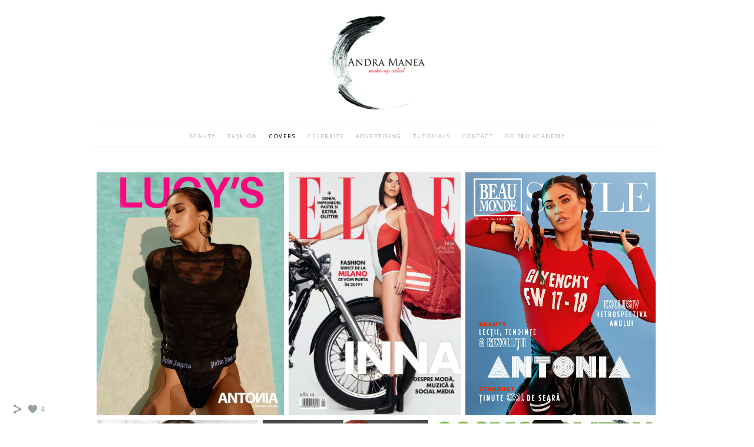

--- FILE ---
content_type: text/html; charset=UTF-8
request_url: https://www.andramanea.ro/covers
body_size: 15497
content:
<!doctype html>
<html lang="en" site-body ng-controller="baseController" prefix="og: http://ogp.me/ns#">
<head>
        <title>COVERS</title>
    <base href="/">
    <meta charset="UTF-8">
    <meta http-equiv="X-UA-Compatible" content="IE=edge,chrome=1">
    <meta name="viewport" content="width=device-width, initial-scale=1">

    <link rel="manifest" href="/manifest.webmanifest">

	
    <meta name="keywords" content="andramanea.ro, COVERS, ">
    <meta name="generator" content="andramanea.ro">
    <meta name="author" content="andramanea.ro">

    <meta itemprop="name" content="COVERS">
    <meta itemprop="url" content="https://www.andramanea.ro/covers">

    <link rel="alternate" type="application/rss+xml" title="RSS COVERS" href="/extra/rss" />
    <!-- Open Graph data -->
    <meta property="og:title" name="title" content="COVERS">

	
    <meta property="og:site_name" content="Andra Manea">
    <meta property="og:url" content="https://www.andramanea.ro/covers">
    <meta property="og:type" content="website">

            <!--    This part will not change dynamically: except for Gallery image-->

    <meta property="og:image" content="https://dvqlxo2m2q99q.cloudfront.net/000_clients/922959/page/922959Gl1UGaCs.jpg">
    <meta property="og:image:height" content="960">
    <meta property="og:image:width" content="737">

    
    <meta property="fb:app_id" content="291101395346738">

    <!-- Twitter Card data -->
    <meta name="twitter:url" content="https://www.andramanea.ro/covers">
    <meta name="twitter:title" content="COVERS">

	
	<meta name="twitter:site" content="Andra Manea">
    <meta name="twitter:creator" content="andramanea.ro">

    <link rel="dns-prefetch" href="https://cdn.portfolioboxdns.com">

    	
    <link rel="icon" href="https://cdn.portfolioboxdns.com/pb3/application/_img/app/favicon.png" type="image/png"/>
    <link rel="shortcut icon" href="https://cdn.portfolioboxdns.com/pb3/application/_img/app/favicon.png" type="image/png" />
    

	<!-- sourcecss -->
<link rel="stylesheet" href="https://cdn.portfolioboxdns.com/pb3/application/_output/pb.out.front.ver.1753775869462.css" />
<!-- /sourcecss -->

    

</head>
<body id="pb3-body" pb-style="siteBody.getStyles()" style="visibility: hidden;" ng-cloak class="{{siteBody.getClasses()}}" data-rightclick="{{site.EnableRightClick}}" data-imgshadow="{{site.ThumbDecorationHasShadow}}" data-imgradius="{{site.ThumbDecorationBorderRadius}}"  data-imgborder="{{site.ThumbDecorationBorderWidth}}">

<img ng-if="site.LogoDoUseFile == 1" ng-src="{{site.LogoFilePath}}" alt="" style="display:none;">

<pb-scrol-to-top></pb-scrol-to-top>

<div class="containerNgView" ng-view autoscroll="true" page-font-helper></div>

<div class="base" ng-cloak>
    <div ng-if="base.popup.show" class="popup">
        <div class="bg" ng-click="base.popup.close()"></div>
        <div class="content basePopup">
            <div ng-include="base.popup.view"></div>
        </div>
    </div>
</div>

<logout-front></logout-front>

<script src="https://cdn.portfolioboxdns.com/pb3/application/_output/3rd.out.front.ver.js"></script>

<!-- sourcejs -->
<script src="https://cdn.portfolioboxdns.com/pb3/application/_output/pb.out.front.ver.1753775869462.js"></script>
<!-- /sourcejs -->

    <script>
        $(function(){
            $(document).on("contextmenu",function(e){
                return false;
            });
            $("body").on('mousedown',"img",function(){
                return false;
            });
            document.body.style.webkitTouchCallout='none';

	        $(document).on("dragstart", function() {
		        return false;
	        });
        });
    </script>
	<style>
		img {
			user-drag: none;
			user-select: none;
			-moz-user-select: none;
			-webkit-user-drag: none;
			-webkit-user-select: none;
			-ms-user-select: none;
		}
		[data-role="mobile-body"] .type-galleries main .gallery img{
			pointer-events: none;
		}
	</style>

<script>
    var isLoadedFromServer = true;
    var seeLiveMobApp = "";

    if(seeLiveMobApp == true || seeLiveMobApp == 1){
        if(pb.utils.isMobile() == true){
            pbAng.isMobileFront = seeLiveMobApp;
        }
    }
    var serverData = {
        siteJson : {"Guid":"17323NKVTAWnXtSo","Id":922959,"Url":"andramanea.ro","IsUnpublished":0,"SecondaryUrl":"andramanea.portfoliobox.net","AccountType":1,"LanguageId":0,"IsSiteLocked":0,"MetaValidationTag":null,"CustomCss":"","CustomHeaderBottom":null,"CustomBodyBottom":"","MobileLogoText":"Andra Manea","MobileMenuBoxColor":"#ffffff","MobileLogoDoUseFile":1,"MobileLogoFileName":"922959vvstfLEd.jpg","MobileLogoFileHeight":500,"MobileLogoFileWidth":1100,"MobileLogoFileNameS3Id":0,"MobileLogoFilePath":"https:\/\/dvqlxo2m2q99q.cloudfront.net\/000_clients\/922959\/file\/922959vvstfLEd.jpg","MobileLogoFontFamily":"'Montserrat', sans-serif","MobileLogoFontSize":"17px","MobileLogoFontVariant":700,"MobileLogoFontColor":"#000000","MobileMenuFontFamily":"'Actor', sans-serif","MobileMenuFontSize":"14px","MobileMenuFontVariant":"regular","MobileMenuFontColor":"#b3b3b3","MobileMenuIconColor":"#b3b3b3","SiteTitle":"Andra Manea","SeoKeywords":"","SeoDescription":"","ShowSocialMediaLinks":1,"SocialButtonStyle":1,"SocialButtonColor":"#91a1a6","SocialShowShareButtons":1,"SocialFacebookShareUrl":null,"SocialFacebookUrl":null,"SocialTwitterUrl":null,"SocialFlickrUrl":null,"SocialLinkedInUrl":null,"SocialGooglePlusUrl":null,"SocialPinterestUrl":null,"SocialInstagramUrl":null,"SocialBlogUrl":null,"SocialFollowButton":0,"SocialFacebookPicFileName":null,"SocialHideLikeButton":null,"SocialFacebookPicFileNameS3Id":null,"SocialFacebookPicFilePath":null,"BgImagePosition":1,"BgUseImage":0,"BgColor":"#ffffff","BgFileName":null,"BgFileWidth":null,"BgFileHeight":null,"BgFileNameS3Id":null,"BgFilePath":null,"BgBoxColor":"#ffffff","LogoDoUseFile":1,"LogoText":"","LogoFileName":"922959DqFn3Cfs.jpg","LogoFileHeight":971,"LogoFileWidth":971,"LogoFileNameS3Id":0,"LogoFilePath":"https:\/\/dvqlxo2m2q99q.cloudfront.net\/000_clients\/922959\/file\/922959DqFn3Cfs.jpg","LogoDisplayHeight":"169px","LogoFontFamily":"'Julius Sans One', sans-serif","LogoFontVariant":"regular","LogoFontSize":"26px","LogoFontColor":"#000000","LogoFontSpacing":"2px","LogoFontUpperCase":0,"ActiveMenuFontIsUnderline":0,"ActiveMenuFontIsItalic":0,"ActiveMenuFontIsBold":0,"ActiveMenuFontColor":"#000000","HoverMenuFontIsUnderline":0,"HoverMenuFontIsItalic":0,"HoverMenuFontIsBold":0,"HoverMenuBackgroundColor":null,"ActiveMenuBackgroundColor":null,"MenuFontFamily":"'Actor', sans-serif","MenuFontVariant":"regular","MenuFontSize":"10px","MenuFontColor":"#b3b3b3","MenuFontColorHover":"#000000","MenuBoxColor":"#ffffff","MenuBoxBorder":1,"MenuFontSpacing":"6px","MenuFontUpperCase":1,"H1FontFamily":"'Montserrat', sans-serif","H1FontVariant":700,"H1FontColor":"#3d3d3d","H1FontSize":"23px","H1Spacing":"0px","H1UpperCase":1,"H2FontFamily":"'Montserrat', sans-serif","H2FontVariant":700,"H2FontColor":"#3d3d3d","H2FontSize":"21px","H2Spacing":"1px","H2UpperCase":0,"H3FontFamily":"'Montserrat', sans-serif","H3FontVariant":"regular","H3FontColor":"#3d3d3d","H3FontSize":"16px","H3Spacing":"5px","H3UpperCase":0,"PFontFamily":"'Open Sans', sans-serif","PFontVariant":"regular","PFontColor":"#7a7a7a","PFontSize":"12px","PLineHeight":"30px","PLinkColor":"#0da9d9","PLinkColorHover":"#09a2b0","PSpacing":"1px","PUpperCase":0,"ListFontFamily":"'Montserrat', sans-serif","ListFontVariant":700,"ListFontColor":"#7a7a7a","ListFontSize":"11px","ListSpacing":"7px","ListUpperCase":1,"ButtonColor":"#91a1a6","ButtonHoverColor":"#778b91","ButtonTextColor":"#ffffff","SiteWidth":null,"ImageQuality":1,"DznLayoutGuid":3,"DsnLayoutViewFile":"horizontal02","DsnLayoutTitle":"horizontal02","DsnLayoutType":"centered","DsnMobileLayoutGuid":3,"DsnMobileLayoutViewFile":"mobilemenu03","DsnMobileLayoutTitle":"mobilemenu03","FaviconFileNameS3Id":null,"FaviconFileName":null,"FaviconFilePath":null,"ThumbDecorationBorderRadius":null,"ThumbDecorationBorderWidth":null,"ThumbDecorationBorderColor":"#000000","ThumbDecorationHasShadow":0,"MobileLogoDisplayHeight":"80px","IsFooterActive":0,"FooterContent":null,"MenuIsInfoBoxActive":0,"MenuInfoBoxText":"","MenuImageFileName":null,"MenuImageFileNameS3Id":null,"MenuImageFilePath":null,"FontCss":"<link id='sitefonts' href='https:\/\/fonts.googleapis.com\/css?subset=latin,latin-ext,greek,cyrillic&family=Actor:regular|Julius+Sans+One:regular|Montserrat:700%2Cregular|Open+Sans:regular' rel='stylesheet' type='text\/css'>","ShopSettings":{"Guid":"922959OUO9yoVh","SiteId":922959,"ShopName":null,"Email":null,"ResponseSubject":null,"ResponseEmail":null,"ReceiptNote":null,"PaymentMethod":null,"InvoiceDueDays":30,"HasStripeUserData":null,"Address":null,"Zip":null,"City":null,"CountryCode":null,"OrgNr":null,"PayPalEmail":null,"Currency":null,"ShippingInfo":null,"ReturnPolicy":null,"TermsConditions":null,"ShippingRegions":[],"TaxRegions":[]},"UserTranslatedText":{"Guid":"922959OHvC0eQb","SiteId":922959,"Message":"Message","YourName":"Your Name","EnterTheLetters":"Enter The Letters","Send":"Send","ThankYou":"Thank You","Refresh":"Refresh","Follow":"Follow","Comment":"Comment","Share":"Share","CommentOnPage":"Comment On Page","ShareTheSite":"Share The Site","ShareThePage":"Share The Page","AddToCart":"Add To Cart","ItemWasAddedToTheCart":"Item Was Added To The Cart","Item":"Item","YourCart":"Your Cart","YourInfo":"Your Info","Quantity":"Quantity","Product":"Product","ItemInCart":"Item In Cart","BillingAddress":"Billing Address","ShippingAddress":"Shipping Address","OrderSummary":"Order Summary","ProceedToPay":"Proceed To Payment","Payment":"Payment","CardPayTitle":"Credit card information","PaypalPayTitle":"This shop uses paypal to process your payment","InvoicePayTitle":"This shop uses invoice to collect your payment","ProceedToPaypal":"Proceed to paypal to pay","ConfirmInvoice":"Confirm and receive invoice","NameOnCard":"Name on card","APrice":"A Price","Options":"Options","SelectYourCountry":"Select Your Country","Remove":"Remove","NetPrice":"Net Price","Vat":"Vat","ShippingCost":"Shipping Cost","TotalPrice":"Total Price","Name":"Name","Address":"Address","Zip":"Zip","City":"City","State":"State\/Province","Country":"Country","Email":"Email","Phone":"Phone","ShippingInfo":"Shipping Info","Checkout":"Checkout","Organization":"Organization","DescriptionOrder":"Description","InvoiceDate":"Invoice Date","ReceiptDate":"Receipt Date","AmountDue":"Amount Due","AmountPaid":"Amount Paid","ConfirmAndCheckout":"Confirm And Checkout","Back":"Back","Pay":"Pay","ClickToPay":"Click To Pay","AnErrorHasOccurred":"An Error Has Occurred","PleaseContactUs":"Please Contact Us","Receipt":"Receipt","Print":"Print","Date":"Date","OrderNr":"Order Number","PayedWith":"Paid With","Seller":"Seller","HereIsYourReceipt":"Here Is Your Receipt","AcceptTheTerms":"Accept The Terms","Unsubscribe":"Unsubscribe","ViewThisOnline":"View This Online","Price":"Price","SubTotal":"Subtotal","Tax":"Tax","OrderCompleteMessage":"Please download your receipt.","DownloadReceipt":"Download Receipt","ReturnTo":"Return to site","ItemPurchasedFrom":"items was purchased from","SameAs":"Same As","SoldOut":"SOLD OUT","ThisPageIsLocked":"This page is locked","Invoice":"Invoice","BillTo":"Bill to:","Ref":"Reference no.","DueDate":"Due date","Notes":"Notes:","CookieMessage":"We are using cookies to give you the best experience on our site. By continuing to use this website you are agreeing to the use of cookies.","CompleteOrder":"Thank you for your order!","Prev":"Previous","Next":"Next","Tags":"Tags","Description":"Description","Educations":"Education","Experiences":"Experience","Awards":"Awards","Exhibitions":"Exhibitions","Skills":"Skills","Interests":"Interests","Languages":"Languages","Contacts":"Contacts","Present":"Present","created_at":"2017-11-20 11:08:09","updated_at":"2017-11-20 11:08:09"},"GoogleAnalyticsSnippet":"","GoogleAnalyticsObjects":null,"EnableRightClick":null,"EnableCookie":0,"EnableRSS":null,"SiteBGThumb":null,"ClubType":null,"ClubMemberAtSiteId":null,"ProfileImageFileName":null,"ProfileImageS3Id":null,"CoverImageFileName":null,"CoverImageS3Id":null,"ProfileImageFilePath":null,"CoverImageFilePath":null,"StandardBgImage":null,"NrOfProLikes":4,"NrOfFreeLikes":0,"NrOfLikes":4,"ClientCountryCode":"RO","HasRequestedSSLCert":3,"CertNextUpdateDate":1731680318,"IsFlickrWizardComplete":null,"FlickrNsId":null,"SignUpAccountType":null,"created_at":1511172489000},
        pageJson : {"Guid":"922959SzUAiOCf","PageTitle":"COVERS","Uri":"covers","IsStartPage":0,"IsFavorite":0,"IsUnPublished":0,"IsPasswordProtected":0,"SeoDescription":"","BlockContent":"","DescriptionPosition":1,"ListImageMargin":"4px","ListImageSize":3,"BgImage":null,"BgImageHeight":0,"BgImageWidth":0,"BgImagePosition":0,"BgImageS3LocationId":0,"PageBGThumb":null,"AddedToClubId":null,"DznTemplateGuid":59,"DsnTemplateType":"galleries","DsnTemplateSubGroup":"thumbs","DsnTemplatePartDirective":"part-gallery-thumb","DsnTemplateViewFile":"evenrows","DsnTemplateProperties":[{"type":"main-text-prop","position":"contentPanel"},{"type":"main-text-position-prop","position":"displaySettings","settings":{"enablePreStyle":0}},{"type":"gallery-prop","position":"contentPanel"},{"type":"image-size-prop","position":"displaySettings"},{"type":"image-margin-prop","position":"displaySettings"},{"type":"show-list-text-prop","position":"displaySettings"}],"DsnTemplateHasPicview":1,"DsnTemplateIsCustom":null,"DsnTemplateCustomTitle":null,"DsnTemplateCustomHtml":"","DsnTemplateCustomCss":"","DsnTemplateCustomJs":"","DznPicviewGuid":10,"DsnPicviewSettings":{"ShowTextPosition":1,"ShowEffect":1,"ShowTiming":1,"ShowPauseTiming":1},"DsnPicviewViewFile":"lightbox","DsnPicViewIsLinkable":0,"Picview":{"Fx":"fade","Timing":10000,"PauseTiming":1,"TextPosition":0,"BgSize":null},"DoShowGalleryItemListText":1,"FirstGalleryItemGuid":"922959Gl1UGaCs","GalleryItems":[{"Guid":"922959Gl1UGaCs","SiteId":922959,"PageGuid":"922959SzUAiOCf","FileName":"922959Gl1UGaCs.jpg","S3LocationId":0,"VideoThumbUrl":null,"VideoUrl":null,"VideoItemGuid":null,"Height":960,"Width":737,"Idx":0,"ListText":"","TextContent":""},{"Guid":"922959G0r80pan","SiteId":922959,"PageGuid":"922959SzUAiOCf","FileName":"922959G0r80pan.jpg","S3LocationId":0,"VideoThumbUrl":null,"VideoUrl":null,"VideoItemGuid":null,"Height":849,"Width":600,"Idx":1,"ListText":"","TextContent":""},{"Guid":"922959PTIQ8vFf","SiteId":922959,"PageGuid":"922959SzUAiOCf","FileName":"922959PTIQ8vFf.jpg","S3LocationId":0,"VideoThumbUrl":null,"VideoUrl":null,"VideoItemGuid":null,"Height":1642,"Width":1287,"Idx":2,"ListText":"","TextContent":""},{"Guid":"922959tgPUBmiu","SiteId":922959,"PageGuid":"922959SzUAiOCf","FileName":"922959tgPUBmiu.jpg","S3LocationId":0,"VideoThumbUrl":null,"VideoUrl":null,"VideoItemGuid":null,"Height":832,"Width":600,"Idx":3,"ListText":"","TextContent":""},{"Guid":"922959L5mfoH5A","SiteId":922959,"PageGuid":"922959SzUAiOCf","FileName":"922959L5mfoH5A.jpg","S3LocationId":0,"VideoThumbUrl":null,"VideoUrl":null,"VideoItemGuid":null,"Height":886,"Width":657,"Idx":4,"ListText":"","TextContent":""},{"Guid":"922959sRmUe8Kr","SiteId":922959,"PageGuid":"922959SzUAiOCf","FileName":"922959sRmUe8Kr.jpg","S3LocationId":0,"VideoThumbUrl":null,"VideoUrl":null,"VideoItemGuid":null,"Height":756,"Width":756,"Idx":5,"ListText":"","TextContent":""},{"Guid":"922959qSHCNCWF","SiteId":922959,"PageGuid":"922959SzUAiOCf","FileName":"922959qSHCNCWF.jpg","S3LocationId":0,"VideoThumbUrl":null,"VideoUrl":null,"VideoItemGuid":null,"Height":812,"Width":619,"Idx":6,"ListText":"","TextContent":""},{"Guid":"922959lw0naMxi","SiteId":922959,"PageGuid":"922959SzUAiOCf","FileName":"922959lw0naMxi.jpg","S3LocationId":0,"VideoThumbUrl":null,"VideoUrl":null,"VideoItemGuid":null,"Height":783,"Width":630,"Idx":7,"ListText":"","TextContent":""},{"Guid":"9229593jB9ffe1","SiteId":922959,"PageGuid":"922959SzUAiOCf","FileName":"9229593jB9ffe1.jpg","S3LocationId":0,"VideoThumbUrl":null,"VideoUrl":null,"VideoItemGuid":null,"Height":784,"Width":600,"Idx":8,"ListText":"","TextContent":""},{"Guid":"922959Hf5ecmzJ","SiteId":922959,"PageGuid":"922959SzUAiOCf","FileName":"922959Hf5ecmzJ.jpg","S3LocationId":0,"VideoThumbUrl":null,"VideoUrl":null,"VideoItemGuid":null,"Height":877,"Width":634,"Idx":9,"ListText":"","TextContent":""},{"Guid":"922959ymXDdGKd","SiteId":922959,"PageGuid":"922959SzUAiOCf","FileName":"922959ymXDdGKd.jpg","S3LocationId":0,"VideoThumbUrl":null,"VideoUrl":null,"VideoItemGuid":null,"Height":720,"Width":558,"Idx":10,"ListText":"","TextContent":""},{"Guid":"922959u48sGrtk","SiteId":922959,"PageGuid":"922959SzUAiOCf","FileName":"922959u48sGrtk.jpg","S3LocationId":0,"VideoThumbUrl":null,"VideoUrl":null,"VideoItemGuid":null,"Height":960,"Width":743,"Idx":11,"ListText":"","TextContent":""},{"Guid":"922959s5PvLi7o","SiteId":922959,"PageGuid":"922959SzUAiOCf","FileName":"922959s5PvLi7o.jpg","S3LocationId":0,"VideoThumbUrl":null,"VideoUrl":null,"VideoItemGuid":null,"Height":709,"Width":500,"Idx":12,"ListText":"","TextContent":""},{"Guid":"922959DSw9DLfw","SiteId":922959,"PageGuid":"922959SzUAiOCf","FileName":"922959DSw9DLfw.jpg","S3LocationId":0,"VideoThumbUrl":null,"VideoUrl":null,"VideoItemGuid":null,"Height":960,"Width":732,"Idx":13,"ListText":"","TextContent":""},{"Guid":"922959l7CtIRGb","SiteId":922959,"PageGuid":"922959SzUAiOCf","FileName":"922959l7CtIRGb.jpg","S3LocationId":0,"VideoThumbUrl":null,"VideoUrl":null,"VideoItemGuid":null,"Height":915,"Width":700,"Idx":14,"ListText":"","TextContent":""},{"Guid":"922959l98DwZ1P","SiteId":922959,"PageGuid":"922959SzUAiOCf","FileName":"922959l98DwZ1P.jpg","S3LocationId":0,"VideoThumbUrl":null,"VideoUrl":null,"VideoItemGuid":null,"Height":919,"Width":700,"Idx":15,"ListText":"","TextContent":""},{"Guid":"9229594FgQAKu9","SiteId":922959,"PageGuid":"922959SzUAiOCf","FileName":"9229594FgQAKu9.jpg","S3LocationId":0,"VideoThumbUrl":null,"VideoUrl":null,"VideoItemGuid":null,"Height":827,"Width":600,"Idx":16,"ListText":"","TextContent":""},{"Guid":"922959pqDk2U1M","SiteId":922959,"PageGuid":"922959SzUAiOCf","FileName":"922959pqDk2U1M.jpg","S3LocationId":0,"VideoThumbUrl":null,"VideoUrl":null,"VideoItemGuid":null,"Height":768,"Width":595,"Idx":17,"ListText":"","TextContent":""},{"Guid":"922959HV8EC6ck","SiteId":922959,"PageGuid":"922959SzUAiOCf","FileName":"922959HV8EC6ck.jpg","S3LocationId":0,"VideoThumbUrl":null,"VideoUrl":null,"VideoItemGuid":null,"Height":720,"Width":542,"Idx":18,"ListText":"","TextContent":""},{"Guid":"922959at2YdtsD","SiteId":922959,"PageGuid":"922959SzUAiOCf","FileName":"922959at2YdtsD.jpg","S3LocationId":0,"VideoThumbUrl":null,"VideoUrl":null,"VideoItemGuid":null,"Height":960,"Width":757,"Idx":19,"ListText":"","TextContent":""},{"Guid":"92295986j9CHUj","SiteId":922959,"PageGuid":"922959SzUAiOCf","FileName":"92295986j9CHUj.jpg","S3LocationId":0,"VideoThumbUrl":null,"VideoUrl":null,"VideoItemGuid":null,"Height":731,"Width":500,"Idx":20,"ListText":"","TextContent":""},{"Guid":"922959Yuq9kFGS","SiteId":922959,"PageGuid":"922959SzUAiOCf","FileName":"922959Yuq9kFGS.jpg","S3LocationId":0,"VideoThumbUrl":null,"VideoUrl":null,"VideoItemGuid":null,"Height":422,"Width":300,"Idx":21,"ListText":"","TextContent":""},{"Guid":"922959n3s2tMiP","SiteId":922959,"PageGuid":"922959SzUAiOCf","FileName":"922959n3s2tMiP.jpg","S3LocationId":0,"VideoThumbUrl":null,"VideoUrl":null,"VideoItemGuid":null,"Height":960,"Width":640,"Idx":22,"ListText":"","TextContent":""},{"Guid":"922959sVCUkxm8","SiteId":922959,"PageGuid":"922959SzUAiOCf","FileName":"922959sVCUkxm8.jpg","S3LocationId":0,"VideoThumbUrl":null,"VideoUrl":null,"VideoItemGuid":null,"Height":960,"Width":711,"Idx":23,"ListText":"","TextContent":""},{"Guid":"922959QSXqq0mL","SiteId":922959,"PageGuid":"922959SzUAiOCf","FileName":"922959QSXqq0mL.jpg","S3LocationId":0,"VideoThumbUrl":null,"VideoUrl":null,"VideoItemGuid":null,"Height":960,"Width":703,"Idx":24,"ListText":"","TextContent":""},{"Guid":"922959GtWl7VSA","SiteId":922959,"PageGuid":"922959SzUAiOCf","FileName":"922959GtWl7VSA.jpg","S3LocationId":0,"VideoThumbUrl":null,"VideoUrl":null,"VideoItemGuid":null,"Height":1683,"Width":1465,"Idx":25,"ListText":"","TextContent":""},{"Guid":"922959ygO0MhZ9","SiteId":922959,"PageGuid":"922959SzUAiOCf","FileName":"922959ygO0MhZ9.jpg","S3LocationId":0,"VideoThumbUrl":null,"VideoUrl":null,"VideoItemGuid":null,"Height":960,"Width":743,"Idx":26,"ListText":"","TextContent":""},{"Guid":"922959bUVfrwja","SiteId":922959,"PageGuid":"922959SzUAiOCf","FileName":"922959bUVfrwja.jpg","S3LocationId":0,"VideoThumbUrl":null,"VideoUrl":null,"VideoItemGuid":null,"Height":691,"Width":500,"Idx":27,"ListText":"","TextContent":""},{"Guid":"922959UwIljLOg","SiteId":922959,"PageGuid":"922959SzUAiOCf","FileName":"922959UwIljLOg.jpg","S3LocationId":0,"VideoThumbUrl":null,"VideoUrl":null,"VideoItemGuid":null,"Height":800,"Width":533,"Idx":28,"ListText":"","TextContent":""},{"Guid":"922959J8AH10gV","SiteId":922959,"PageGuid":"922959SzUAiOCf","FileName":"922959J8AH10gV.jpg","S3LocationId":0,"VideoThumbUrl":null,"VideoUrl":null,"VideoItemGuid":null,"Height":720,"Width":541,"Idx":29,"ListText":"","TextContent":""},{"Guid":"922959emRfUSHJ","SiteId":922959,"PageGuid":"922959SzUAiOCf","FileName":"922959emRfUSHJ.jpg","S3LocationId":0,"VideoThumbUrl":null,"VideoUrl":null,"VideoItemGuid":null,"Height":669,"Width":512,"Idx":30,"ListText":"","TextContent":""},{"Guid":"922959ebHSvwaL","SiteId":922959,"PageGuid":"922959SzUAiOCf","FileName":"922959ebHSvwaL.jpg","S3LocationId":0,"VideoThumbUrl":null,"VideoUrl":null,"VideoItemGuid":null,"Height":720,"Width":530,"Idx":31,"ListText":"","TextContent":""},{"Guid":"922959TCaCpUno","SiteId":922959,"PageGuid":"922959SzUAiOCf","FileName":"922959TCaCpUno.jpg","S3LocationId":0,"VideoThumbUrl":null,"VideoUrl":null,"VideoItemGuid":null,"Height":960,"Width":705,"Idx":32,"ListText":"","TextContent":""},{"Guid":"922959T9DSaGyV","SiteId":922959,"PageGuid":"922959SzUAiOCf","FileName":"922959T9DSaGyV.jpg","S3LocationId":0,"VideoThumbUrl":null,"VideoUrl":null,"VideoItemGuid":null,"Height":877,"Width":635,"Idx":33,"ListText":"","TextContent":""},{"Guid":"922959qf9AFALp","SiteId":922959,"PageGuid":"922959SzUAiOCf","FileName":"922959qf9AFALp.jpg","S3LocationId":0,"VideoThumbUrl":null,"VideoUrl":null,"VideoItemGuid":null,"Height":960,"Width":702,"Idx":34,"ListText":"","TextContent":""},{"Guid":"922959In8Zgqzx","SiteId":922959,"PageGuid":"922959SzUAiOCf","FileName":"922959In8Zgqzx.jpg","S3LocationId":0,"VideoThumbUrl":null,"VideoUrl":null,"VideoItemGuid":null,"Height":488,"Width":356,"Idx":35,"ListText":"","TextContent":""},{"Guid":"922959Sl7nCetF","SiteId":922959,"PageGuid":"922959SzUAiOCf","FileName":"922959Sl7nCetF.jpg","S3LocationId":0,"VideoThumbUrl":null,"VideoUrl":null,"VideoItemGuid":null,"Height":960,"Width":785,"Idx":36,"ListText":"","TextContent":""},{"Guid":"922959jLJeKuwQ","SiteId":922959,"PageGuid":"922959SzUAiOCf","FileName":"922959jLJeKuwQ.jpg","S3LocationId":0,"VideoThumbUrl":null,"VideoUrl":null,"VideoItemGuid":null,"Height":780,"Width":586,"Idx":37,"ListText":"","TextContent":""},{"Guid":"922959cKSJU6ba","SiteId":922959,"PageGuid":"922959SzUAiOCf","FileName":"922959cKSJU6ba.jpg","S3LocationId":0,"VideoThumbUrl":null,"VideoUrl":null,"VideoItemGuid":null,"Height":960,"Width":740,"Idx":38,"ListText":"","TextContent":""},{"Guid":"922959IX299buV","SiteId":922959,"PageGuid":"922959SzUAiOCf","FileName":"922959IX299buV.jpg","S3LocationId":0,"VideoThumbUrl":null,"VideoUrl":null,"VideoItemGuid":null,"Height":788,"Width":584,"Idx":39,"ListText":"","TextContent":""},{"Guid":"922959WYz8tn2r","SiteId":922959,"PageGuid":"922959SzUAiOCf","FileName":"922959WYz8tn2r.jpg","S3LocationId":0,"VideoThumbUrl":null,"VideoUrl":null,"VideoItemGuid":null,"Height":960,"Width":745,"Idx":40,"ListText":"","TextContent":""},{"Guid":"922959peiRcOVk","SiteId":922959,"PageGuid":"922959SzUAiOCf","FileName":"922959peiRcOVk.jpg","S3LocationId":0,"VideoThumbUrl":null,"VideoUrl":null,"VideoItemGuid":null,"Height":640,"Width":467,"Idx":41,"ListText":"","TextContent":""},{"Guid":"922959F7P96vQj","SiteId":922959,"PageGuid":"922959SzUAiOCf","FileName":"922959F7P96vQj.jpg","S3LocationId":0,"VideoThumbUrl":null,"VideoUrl":null,"VideoItemGuid":null,"Height":960,"Width":756,"Idx":42,"ListText":"","TextContent":""},{"Guid":"922959odOZlFY4","SiteId":922959,"PageGuid":"922959SzUAiOCf","FileName":"922959odOZlFY4.jpg","S3LocationId":0,"VideoThumbUrl":null,"VideoUrl":null,"VideoItemGuid":null,"Height":960,"Width":714,"Idx":43,"ListText":"","TextContent":""},{"Guid":"922959ZpGILevg","SiteId":922959,"PageGuid":"922959SzUAiOCf","FileName":"922959ZpGILevg.jpg","S3LocationId":0,"VideoThumbUrl":null,"VideoUrl":null,"VideoItemGuid":null,"Height":720,"Width":540,"Idx":44,"ListText":"","TextContent":""},{"Guid":"922959WcZ3YBW4","SiteId":922959,"PageGuid":"922959SzUAiOCf","FileName":"922959WcZ3YBW4.jpg","S3LocationId":0,"VideoThumbUrl":null,"VideoUrl":null,"VideoItemGuid":null,"Height":960,"Width":706,"Idx":45,"ListText":"","TextContent":""},{"Guid":"9229590zimBWiY","SiteId":922959,"PageGuid":"922959SzUAiOCf","FileName":"9229590zimBWiY.jpg","S3LocationId":0,"VideoThumbUrl":null,"VideoUrl":null,"VideoItemGuid":null,"Height":812,"Width":621,"Idx":46,"ListText":"","TextContent":""},{"Guid":"9229592vR2wcO5","SiteId":922959,"PageGuid":"922959SzUAiOCf","FileName":"9229592vR2wcO5.jpg","S3LocationId":0,"VideoThumbUrl":null,"VideoUrl":null,"VideoItemGuid":null,"Height":1318,"Width":960,"Idx":47,"ListText":"","TextContent":""},{"Guid":"922959x9DNEqgg","SiteId":922959,"PageGuid":"922959SzUAiOCf","FileName":"922959x9DNEqgg.jpg","S3LocationId":0,"VideoThumbUrl":null,"VideoUrl":null,"VideoItemGuid":null,"Height":720,"Width":547,"Idx":48,"ListText":"","TextContent":""},{"Guid":"922959gT4Wr2EL","SiteId":922959,"PageGuid":"922959SzUAiOCf","FileName":"922959gT4Wr2EL.jpg","S3LocationId":0,"VideoThumbUrl":null,"VideoUrl":null,"VideoItemGuid":null,"Height":638,"Width":491,"Idx":49,"ListText":"","TextContent":""},{"Guid":"922959FjfU9JrD","SiteId":922959,"PageGuid":"922959SzUAiOCf","FileName":"922959FjfU9JrD.jpg","S3LocationId":0,"VideoThumbUrl":null,"VideoUrl":null,"VideoItemGuid":null,"Height":681,"Width":500,"Idx":50,"ListText":"","TextContent":""},{"Guid":"922959M6jFcDkE","SiteId":922959,"PageGuid":"922959SzUAiOCf","FileName":"922959M6jFcDkE.jpg","S3LocationId":0,"VideoThumbUrl":null,"VideoUrl":null,"VideoItemGuid":null,"Height":960,"Width":726,"Idx":51,"ListText":"","TextContent":""},{"Guid":"922959GpUgs0op","SiteId":922959,"PageGuid":"922959SzUAiOCf","FileName":"922959GpUgs0op.jpg","S3LocationId":0,"VideoThumbUrl":null,"VideoUrl":null,"VideoItemGuid":null,"Height":640,"Width":495,"Idx":52,"ListText":"","TextContent":""},{"Guid":"922959DBoeJms5","SiteId":922959,"PageGuid":"922959SzUAiOCf","FileName":"922959DBoeJms5.jpg","S3LocationId":0,"VideoThumbUrl":null,"VideoUrl":null,"VideoItemGuid":null,"Height":786,"Width":600,"Idx":53,"ListText":"","TextContent":""},{"Guid":"922959YM64u4Tl","SiteId":922959,"PageGuid":"922959SzUAiOCf","FileName":"922959YM64u4Tl.jpg","S3LocationId":0,"VideoThumbUrl":null,"VideoUrl":null,"VideoItemGuid":null,"Height":851,"Width":600,"Idx":54,"ListText":"","TextContent":""},{"Guid":"922959imNB0CeD","SiteId":922959,"PageGuid":"922959SzUAiOCf","FileName":"922959imNB0CeD.jpg","S3LocationId":0,"VideoThumbUrl":null,"VideoUrl":null,"VideoItemGuid":null,"Height":720,"Width":555,"Idx":55,"ListText":"","TextContent":""},{"Guid":"922959hQPLq2fs","SiteId":922959,"PageGuid":"922959SzUAiOCf","FileName":"922959hQPLq2fs.jpg","S3LocationId":0,"VideoThumbUrl":null,"VideoUrl":null,"VideoItemGuid":null,"Height":960,"Width":721,"Idx":56,"ListText":"","TextContent":""},{"Guid":"922959SdA3AGsp","SiteId":922959,"PageGuid":"922959SzUAiOCf","FileName":"922959SdA3AGsp.jpg","S3LocationId":0,"VideoThumbUrl":null,"VideoUrl":null,"VideoItemGuid":null,"Height":800,"Width":592,"Idx":57,"ListText":"","TextContent":""},{"Guid":"922959OGCoYTAD","SiteId":922959,"PageGuid":"922959SzUAiOCf","FileName":"922959OGCoYTAD.jpg","S3LocationId":0,"VideoThumbUrl":null,"VideoUrl":null,"VideoItemGuid":null,"Height":372,"Width":300,"Idx":58,"ListText":"","TextContent":""},{"Guid":"9229595OT8YoSA","SiteId":922959,"PageGuid":"922959SzUAiOCf","FileName":"9229595OT8YoSA.jpg","S3LocationId":0,"VideoThumbUrl":null,"VideoUrl":null,"VideoItemGuid":null,"Height":640,"Width":488,"Idx":59,"ListText":"","TextContent":""},{"Guid":"922959xFAMNDOx","SiteId":922959,"PageGuid":"922959SzUAiOCf","FileName":"922959xFAMNDOx.jpg","S3LocationId":0,"VideoThumbUrl":null,"VideoUrl":null,"VideoItemGuid":null,"Height":720,"Width":516,"Idx":60,"ListText":"","TextContent":""},{"Guid":"922959NIMgzpM5","SiteId":922959,"PageGuid":"922959SzUAiOCf","FileName":"922959NIMgzpM5.jpg","S3LocationId":0,"VideoThumbUrl":null,"VideoUrl":null,"VideoItemGuid":null,"Height":782,"Width":628,"Idx":61,"ListText":"","TextContent":""},{"Guid":"922959TKToXXJB","SiteId":922959,"PageGuid":"922959SzUAiOCf","FileName":"922959TKToXXJB.jpg","S3LocationId":0,"VideoThumbUrl":null,"VideoUrl":null,"VideoItemGuid":null,"Height":960,"Width":717,"Idx":62,"ListText":"","TextContent":""},{"Guid":"922959NljcHWVM","SiteId":922959,"PageGuid":"922959SzUAiOCf","FileName":"922959NljcHWVM.jpg","S3LocationId":0,"VideoThumbUrl":null,"VideoUrl":null,"VideoItemGuid":null,"Height":960,"Width":739,"Idx":63,"ListText":"","TextContent":""},{"Guid":"922959V0t4B8bt","SiteId":922959,"PageGuid":"922959SzUAiOCf","FileName":"922959V0t4B8bt.jpg","S3LocationId":0,"VideoThumbUrl":null,"VideoUrl":null,"VideoItemGuid":null,"Height":960,"Width":740,"Idx":64,"ListText":"","TextContent":""},{"Guid":"922959GWojBFQd","SiteId":922959,"PageGuid":"922959SzUAiOCf","FileName":"922959GWojBFQd.jpg","S3LocationId":0,"VideoThumbUrl":null,"VideoUrl":null,"VideoItemGuid":null,"Height":960,"Width":640,"Idx":65,"ListText":"","TextContent":""},{"Guid":"922959FO5eF9bn","SiteId":922959,"PageGuid":"922959SzUAiOCf","FileName":"922959FO5eF9bn.jpg","S3LocationId":0,"VideoThumbUrl":null,"VideoUrl":null,"VideoItemGuid":null,"Height":608,"Width":464,"Idx":66,"ListText":"","TextContent":""},{"Guid":"922959f1qoq2rK","SiteId":922959,"PageGuid":"922959SzUAiOCf","FileName":"922959f1qoq2rK.jpg","S3LocationId":0,"VideoThumbUrl":null,"VideoUrl":null,"VideoItemGuid":null,"Height":720,"Width":525,"Idx":67,"ListText":"","TextContent":""},{"Guid":"922959ImqJKQvh","SiteId":922959,"PageGuid":"922959SzUAiOCf","FileName":"922959ImqJKQvh.jpg","S3LocationId":0,"VideoThumbUrl":null,"VideoUrl":null,"VideoItemGuid":null,"Height":720,"Width":539,"Idx":68,"ListText":"","TextContent":""},{"Guid":"922959YTx7hMlo","SiteId":922959,"PageGuid":"922959SzUAiOCf","FileName":"922959YTx7hMlo.jpg","S3LocationId":0,"VideoThumbUrl":null,"VideoUrl":null,"VideoItemGuid":null,"Height":372,"Width":300,"Idx":69,"ListText":"","TextContent":""},{"Guid":"922959OXQzURAe","SiteId":922959,"PageGuid":"922959SzUAiOCf","FileName":"922959OXQzURAe.jpg","S3LocationId":0,"VideoThumbUrl":null,"VideoUrl":null,"VideoItemGuid":null,"Height":960,"Width":640,"Idx":70,"ListText":"","TextContent":""},{"Guid":"922959uX8VsOZM","SiteId":922959,"PageGuid":"922959SzUAiOCf","FileName":"922959uX8VsOZM.jpg","S3LocationId":0,"VideoThumbUrl":null,"VideoUrl":null,"VideoItemGuid":null,"Height":720,"Width":557,"Idx":71,"ListText":"","TextContent":""},{"Guid":"922959x6KCnrE8","SiteId":922959,"PageGuid":"922959SzUAiOCf","FileName":"922959x6KCnrE8.jpg","S3LocationId":0,"VideoThumbUrl":null,"VideoUrl":null,"VideoItemGuid":null,"Height":414,"Width":344,"Idx":72,"ListText":"","TextContent":""},{"Guid":"9229591BLymo7E","SiteId":922959,"PageGuid":"922959SzUAiOCf","FileName":"9229591BLymo7E.jpg","S3LocationId":0,"VideoThumbUrl":null,"VideoUrl":null,"VideoItemGuid":null,"Height":720,"Width":527,"Idx":73,"ListText":"","TextContent":""},{"Guid":"922959bVFN3uNs","SiteId":922959,"PageGuid":"922959SzUAiOCf","FileName":"922959bVFN3uNs.jpg","S3LocationId":0,"VideoThumbUrl":null,"VideoUrl":null,"VideoItemGuid":null,"Height":960,"Width":716,"Idx":74,"ListText":"","TextContent":""},{"Guid":"922959gEqxKmS3","SiteId":922959,"PageGuid":"922959SzUAiOCf","FileName":"922959gEqxKmS3.jpg","S3LocationId":0,"VideoThumbUrl":null,"VideoUrl":null,"VideoItemGuid":null,"Height":886,"Width":626,"Idx":75,"ListText":"","TextContent":""},{"Guid":"922959n5gXiZR5","SiteId":922959,"PageGuid":"922959SzUAiOCf","FileName":"922959n5gXiZR5.jpg","S3LocationId":0,"VideoThumbUrl":null,"VideoUrl":null,"VideoItemGuid":null,"Height":707,"Width":500,"Idx":76,"ListText":"","TextContent":""},{"Guid":"922959ORniHVMI","SiteId":922959,"PageGuid":"922959SzUAiOCf","FileName":"922959ORniHVMI.jpg","S3LocationId":0,"VideoThumbUrl":null,"VideoUrl":null,"VideoItemGuid":null,"Height":720,"Width":503,"Idx":77,"ListText":"","TextContent":""},{"Guid":"922959YZ9PPgAM","SiteId":922959,"PageGuid":"922959SzUAiOCf","FileName":"922959YZ9PPgAM.jpg","S3LocationId":0,"VideoThumbUrl":null,"VideoUrl":null,"VideoItemGuid":null,"Height":689,"Width":500,"Idx":78,"ListText":"","TextContent":""},{"Guid":"922959Fu3sZhmE","SiteId":922959,"PageGuid":"922959SzUAiOCf","FileName":"922959Fu3sZhmE.jpg","S3LocationId":0,"VideoThumbUrl":null,"VideoUrl":null,"VideoItemGuid":null,"Height":397,"Width":291,"Idx":79,"ListText":"","TextContent":""},{"Guid":"922959F3zcnN4w","SiteId":922959,"PageGuid":"922959SzUAiOCf","FileName":"922959F3zcnN4w.jpg","S3LocationId":0,"VideoThumbUrl":null,"VideoUrl":null,"VideoItemGuid":null,"Height":720,"Width":509,"Idx":80,"ListText":"","TextContent":""},{"Guid":"922959Lp10nfEp","SiteId":922959,"PageGuid":"922959SzUAiOCf","FileName":"922959Lp10nfEp.jpg","S3LocationId":0,"VideoThumbUrl":null,"VideoUrl":null,"VideoItemGuid":null,"Height":900,"Width":693,"Idx":81,"ListText":"","TextContent":""},{"Guid":"922959VonU4jrQ","SiteId":922959,"PageGuid":"922959SzUAiOCf","FileName":"922959VonU4jrQ.jpg","S3LocationId":0,"VideoThumbUrl":null,"VideoUrl":null,"VideoItemGuid":null,"Height":822,"Width":605,"Idx":82,"ListText":"","TextContent":""},{"Guid":"922959FSAReiAB","SiteId":922959,"PageGuid":"922959SzUAiOCf","FileName":"922959FSAReiAB.jpg","S3LocationId":0,"VideoThumbUrl":null,"VideoUrl":null,"VideoItemGuid":null,"Height":1024,"Width":756,"Idx":83,"ListText":"","TextContent":""},{"Guid":"922959lw4RZK8J","SiteId":922959,"PageGuid":"922959SzUAiOCf","FileName":"922959lw4RZK8J.jpg","S3LocationId":0,"VideoThumbUrl":null,"VideoUrl":null,"VideoItemGuid":null,"Height":960,"Width":756,"Idx":84,"ListText":"","TextContent":""},{"Guid":"922959Em0bquds","SiteId":922959,"PageGuid":"922959SzUAiOCf","FileName":"922959Em0bquds.jpg","S3LocationId":0,"VideoThumbUrl":null,"VideoUrl":null,"VideoItemGuid":null,"Height":960,"Width":720,"Idx":85,"ListText":"","TextContent":""},{"Guid":"922959JQsruThw","SiteId":922959,"PageGuid":"922959SzUAiOCf","FileName":"922959JQsruThw.jpg","S3LocationId":0,"VideoThumbUrl":null,"VideoUrl":null,"VideoItemGuid":null,"Height":960,"Width":740,"Idx":86,"ListText":"","TextContent":""},{"Guid":"922959eYNfe72b","SiteId":922959,"PageGuid":"922959SzUAiOCf","FileName":"922959eYNfe72b.jpg","S3LocationId":0,"VideoThumbUrl":null,"VideoUrl":null,"VideoItemGuid":null,"Height":720,"Width":557,"Idx":87,"ListText":"","TextContent":""},{"Guid":"922959xp2qmApK","SiteId":922959,"PageGuid":"922959SzUAiOCf","FileName":"922959xp2qmApK.jpg","S3LocationId":0,"VideoThumbUrl":null,"VideoUrl":null,"VideoItemGuid":null,"Height":960,"Width":716,"Idx":88,"ListText":"","TextContent":""},{"Guid":"922959kYSKaxAW","SiteId":922959,"PageGuid":"922959SzUAiOCf","FileName":"922959kYSKaxAW.jpg","S3LocationId":0,"VideoThumbUrl":null,"VideoUrl":null,"VideoItemGuid":null,"Height":960,"Width":640,"Idx":89,"ListText":"","TextContent":""},{"Guid":"922959eW7rKpWn","SiteId":922959,"PageGuid":"922959SzUAiOCf","FileName":"922959eW7rKpWn.jpg","S3LocationId":0,"VideoThumbUrl":null,"VideoUrl":null,"VideoItemGuid":null,"Height":1024,"Width":770,"Idx":90,"ListText":"","TextContent":""},{"Guid":"922959Z3RvkaGd","SiteId":922959,"PageGuid":"922959SzUAiOCf","FileName":"922959Z3RvkaGd.jpg","S3LocationId":0,"VideoThumbUrl":null,"VideoUrl":null,"VideoItemGuid":null,"Height":788,"Width":600,"Idx":91,"ListText":"","TextContent":""},{"Guid":"922959ejbhCtLj","SiteId":922959,"PageGuid":"922959SzUAiOCf","FileName":"922959ejbhCtLj.jpg","S3LocationId":0,"VideoThumbUrl":null,"VideoUrl":null,"VideoItemGuid":null,"Height":657,"Width":488,"Idx":92,"ListText":"","TextContent":""},{"Guid":"922959j7smDAB8","SiteId":922959,"PageGuid":"922959SzUAiOCf","FileName":"922959j7smDAB8.jpg","S3LocationId":0,"VideoThumbUrl":null,"VideoUrl":null,"VideoItemGuid":null,"Height":720,"Width":515,"Idx":93,"ListText":"","TextContent":""},{"Guid":"922959fI0MLnvN","SiteId":922959,"PageGuid":"922959SzUAiOCf","FileName":"922959fI0MLnvN.jpg","S3LocationId":0,"VideoThumbUrl":null,"VideoUrl":null,"VideoItemGuid":null,"Height":960,"Width":768,"Idx":94,"ListText":"","TextContent":""},{"Guid":"922959YRlhAlOZ","SiteId":922959,"PageGuid":"922959SzUAiOCf","FileName":"922959YRlhAlOZ.jpg","S3LocationId":0,"VideoThumbUrl":null,"VideoUrl":null,"VideoItemGuid":null,"Height":960,"Width":714,"Idx":95,"ListText":"","TextContent":""},{"Guid":"9229591HNfkmIt","SiteId":922959,"PageGuid":"922959SzUAiOCf","FileName":"9229591HNfkmIt.jpg","S3LocationId":0,"VideoThumbUrl":null,"VideoUrl":null,"VideoItemGuid":null,"Height":720,"Width":572,"Idx":96,"ListText":"","TextContent":""},{"Guid":"922959jt38ILyv","SiteId":922959,"PageGuid":"922959SzUAiOCf","FileName":"922959jt38ILyv.jpg","S3LocationId":0,"VideoThumbUrl":null,"VideoUrl":null,"VideoItemGuid":null,"Height":818,"Width":610,"Idx":97,"ListText":"","TextContent":""},{"Guid":"922959Ox3r1IPn","SiteId":922959,"PageGuid":"922959SzUAiOCf","FileName":"922959Ox3r1IPn.jpg","S3LocationId":0,"VideoThumbUrl":null,"VideoUrl":null,"VideoItemGuid":null,"Height":720,"Width":509,"Idx":98,"ListText":"","TextContent":""},{"Guid":"9229593MdmZaAT","SiteId":922959,"PageGuid":"922959SzUAiOCf","FileName":"9229593MdmZaAT.jpg","S3LocationId":0,"VideoThumbUrl":null,"VideoUrl":null,"VideoItemGuid":null,"Height":604,"Width":428,"Idx":99,"ListText":"","TextContent":""},{"Guid":"922959HwdznUoV","SiteId":922959,"PageGuid":"922959SzUAiOCf","FileName":"922959HwdznUoV.jpg","S3LocationId":0,"VideoThumbUrl":null,"VideoUrl":null,"VideoItemGuid":null,"Height":720,"Width":514,"Idx":100,"ListText":"","TextContent":""},{"Guid":"922959JdiXkzAk","SiteId":922959,"PageGuid":"922959SzUAiOCf","FileName":"922959JdiXkzAk.jpg","S3LocationId":0,"VideoThumbUrl":null,"VideoUrl":null,"VideoItemGuid":null,"Height":720,"Width":548,"Idx":101,"ListText":"","TextContent":""},{"Guid":"922959sVRg1FGd","SiteId":922959,"PageGuid":"922959SzUAiOCf","FileName":"922959sVRg1FGd.jpg","S3LocationId":0,"VideoThumbUrl":null,"VideoUrl":null,"VideoItemGuid":null,"Height":720,"Width":557,"Idx":102,"ListText":"","TextContent":""},{"Guid":"922959QzCxGIcC","SiteId":922959,"PageGuid":"922959SzUAiOCf","FileName":"922959QzCxGIcC.jpg","S3LocationId":0,"VideoThumbUrl":null,"VideoUrl":null,"VideoItemGuid":null,"Height":817,"Width":600,"Idx":103,"ListText":"","TextContent":""},{"Guid":"922959MeoGnGmD","SiteId":922959,"PageGuid":"922959SzUAiOCf","FileName":"922959MeoGnGmD.jpg","S3LocationId":0,"VideoThumbUrl":null,"VideoUrl":null,"VideoItemGuid":null,"Height":720,"Width":526,"Idx":104,"ListText":"","TextContent":""},{"Guid":"9229598Mp6BWcC","SiteId":922959,"PageGuid":"922959SzUAiOCf","FileName":"9229598Mp6BWcC.jpg","S3LocationId":0,"VideoThumbUrl":null,"VideoUrl":null,"VideoItemGuid":null,"Height":960,"Width":716,"Idx":105,"ListText":"","TextContent":""},{"Guid":"922959XVbL82zJ","SiteId":922959,"PageGuid":"922959SzUAiOCf","FileName":"922959XVbL82zJ.jpg","S3LocationId":0,"VideoThumbUrl":null,"VideoUrl":null,"VideoItemGuid":null,"Height":638,"Width":482,"Idx":106,"ListText":"","TextContent":""},{"Guid":"922959triWcjFT","SiteId":922959,"PageGuid":"922959SzUAiOCf","FileName":"922959triWcjFT.jpg","S3LocationId":0,"VideoThumbUrl":null,"VideoUrl":null,"VideoItemGuid":null,"Height":720,"Width":557,"Idx":107,"ListText":"","TextContent":""},{"Guid":"922959ChtHiyMd","SiteId":922959,"PageGuid":"922959SzUAiOCf","FileName":"922959ChtHiyMd.jpg","S3LocationId":0,"VideoThumbUrl":null,"VideoUrl":null,"VideoItemGuid":null,"Height":434,"Width":350,"Idx":108,"ListText":"","TextContent":""},{"Guid":"922959ZP6atzSM","SiteId":922959,"PageGuid":"922959SzUAiOCf","FileName":"922959ZP6atzSM.jpg","S3LocationId":0,"VideoThumbUrl":null,"VideoUrl":null,"VideoItemGuid":null,"Height":548,"Width":720,"Idx":109,"ListText":"","TextContent":""},{"Guid":"922959oRJ6Ya0m","SiteId":922959,"PageGuid":"922959SzUAiOCf","FileName":"922959oRJ6Ya0m.jpg","S3LocationId":0,"VideoThumbUrl":null,"VideoUrl":null,"VideoItemGuid":null,"Height":960,"Width":715,"Idx":110,"ListText":"","TextContent":""},{"Guid":"922959Hq8VWloF","SiteId":922959,"PageGuid":"922959SzUAiOCf","FileName":"922959Hq8VWloF.jpg","S3LocationId":0,"VideoThumbUrl":null,"VideoUrl":null,"VideoItemGuid":null,"Height":960,"Width":733,"Idx":111,"ListText":"","TextContent":""},{"Guid":"9229590SinptrE","SiteId":922959,"PageGuid":"922959SzUAiOCf","FileName":"9229590SinptrE.jpg","S3LocationId":0,"VideoThumbUrl":null,"VideoUrl":null,"VideoItemGuid":null,"Height":960,"Width":743,"Idx":112,"ListText":"","TextContent":""},{"Guid":"922959ys02o9CI","SiteId":922959,"PageGuid":"922959SzUAiOCf","FileName":"922959ys02o9CI.jpg","S3LocationId":0,"VideoThumbUrl":null,"VideoUrl":null,"VideoItemGuid":null,"Height":960,"Width":679,"Idx":113,"ListText":"","TextContent":""},{"Guid":"9229596RZ4Id8h","SiteId":922959,"PageGuid":"922959SzUAiOCf","FileName":"9229596RZ4Id8h.jpg","S3LocationId":0,"VideoThumbUrl":null,"VideoUrl":null,"VideoItemGuid":null,"Height":784,"Width":600,"Idx":114,"ListText":"","TextContent":""},{"Guid":"922959fn0Jgl7F","SiteId":922959,"PageGuid":"922959SzUAiOCf","FileName":"922959fn0Jgl7F.jpg","S3LocationId":0,"VideoThumbUrl":null,"VideoUrl":null,"VideoItemGuid":null,"Height":960,"Width":720,"Idx":115,"ListText":"","TextContent":""},{"Guid":"92295932yh11QZ","SiteId":922959,"PageGuid":"922959SzUAiOCf","FileName":"92295932yh11QZ.jpg","S3LocationId":0,"VideoThumbUrl":null,"VideoUrl":null,"VideoItemGuid":null,"Height":638,"Width":473,"Idx":116,"ListText":"","TextContent":""},{"Guid":"9229593kFKq6Z9","SiteId":922959,"PageGuid":"922959SzUAiOCf","FileName":"9229593kFKq6Z9.jpg","S3LocationId":0,"VideoThumbUrl":null,"VideoUrl":null,"VideoItemGuid":null,"Height":820,"Width":600,"Idx":117,"ListText":"","TextContent":""},{"Guid":"922959eTZ1Hyta","SiteId":922959,"PageGuid":"922959SzUAiOCf","FileName":"922959eTZ1Hyta.jpg","S3LocationId":0,"VideoThumbUrl":null,"VideoUrl":null,"VideoItemGuid":null,"Height":550,"Width":400,"Idx":118,"ListText":"","TextContent":""},{"Guid":"922959jVii5AJ7","SiteId":922959,"PageGuid":"922959SzUAiOCf","FileName":"922959jVii5AJ7.jpg","S3LocationId":0,"VideoThumbUrl":null,"VideoUrl":null,"VideoItemGuid":null,"Height":960,"Width":715,"Idx":119,"ListText":"","TextContent":""},{"Guid":"922959XejtEUIc","SiteId":922959,"PageGuid":"922959SzUAiOCf","FileName":"922959XejtEUIc.jpg","S3LocationId":0,"VideoThumbUrl":null,"VideoUrl":null,"VideoItemGuid":null,"Height":960,"Width":751,"Idx":120,"ListText":"","TextContent":""},{"Guid":"922959j1BbEZID","SiteId":922959,"PageGuid":"922959SzUAiOCf","FileName":"922959j1BbEZID.jpg","S3LocationId":0,"VideoThumbUrl":null,"VideoUrl":null,"VideoItemGuid":null,"Height":720,"Width":555,"Idx":121,"ListText":"","TextContent":""},{"Guid":"922959Sra3DJnE","SiteId":922959,"PageGuid":"922959SzUAiOCf","FileName":"922959Sra3DJnE.jpg","S3LocationId":0,"VideoThumbUrl":null,"VideoUrl":null,"VideoItemGuid":null,"Height":960,"Width":722,"Idx":122,"ListText":"","TextContent":""},{"Guid":"922959lLMtMjD9","SiteId":922959,"PageGuid":"922959SzUAiOCf","FileName":"922959lLMtMjD9.jpg","S3LocationId":0,"VideoThumbUrl":null,"VideoUrl":null,"VideoItemGuid":null,"Height":960,"Width":730,"Idx":123,"ListText":"","TextContent":""},{"Guid":"922959qArC2MSj","SiteId":922959,"PageGuid":"922959SzUAiOCf","FileName":"922959qArC2MSj.jpg","S3LocationId":0,"VideoThumbUrl":null,"VideoUrl":null,"VideoItemGuid":null,"Height":960,"Width":696,"Idx":124,"ListText":"","TextContent":""},{"Guid":"922959VZICoZDH","SiteId":922959,"PageGuid":"922959SzUAiOCf","FileName":"922959VZICoZDH.jpg","S3LocationId":0,"VideoThumbUrl":null,"VideoUrl":null,"VideoItemGuid":null,"Height":960,"Width":800,"Idx":125,"ListText":"","TextContent":""},{"Guid":"922959bEKEsSaH","SiteId":922959,"PageGuid":"922959SzUAiOCf","FileName":"922959bEKEsSaH.jpg","S3LocationId":0,"VideoThumbUrl":null,"VideoUrl":null,"VideoItemGuid":null,"Height":960,"Width":720,"Idx":126,"ListText":"","TextContent":""},{"Guid":"922959genNhbHk","SiteId":922959,"PageGuid":"922959SzUAiOCf","FileName":"922959genNhbHk.jpg","S3LocationId":0,"VideoThumbUrl":null,"VideoUrl":null,"VideoItemGuid":null,"Height":720,"Width":524,"Idx":127,"ListText":"","TextContent":""},{"Guid":"922959zN06MrD7","SiteId":922959,"PageGuid":"922959SzUAiOCf","FileName":"922959zN06MrD7.jpg","S3LocationId":0,"VideoThumbUrl":null,"VideoUrl":null,"VideoItemGuid":null,"Height":960,"Width":696,"Idx":128,"ListText":"","TextContent":""},{"Guid":"922959Zhzx4k9B","SiteId":922959,"PageGuid":"922959SzUAiOCf","FileName":"922959Zhzx4k9B.jpg","S3LocationId":0,"VideoThumbUrl":null,"VideoUrl":null,"VideoItemGuid":null,"Height":960,"Width":731,"Idx":129,"ListText":"","TextContent":""},{"Guid":"922959NYRDs4Uj","SiteId":922959,"PageGuid":"922959SzUAiOCf","FileName":"922959NYRDs4Uj.jpg","S3LocationId":0,"VideoThumbUrl":null,"VideoUrl":null,"VideoItemGuid":null,"Height":960,"Width":746,"Idx":130,"ListText":"","TextContent":""},{"Guid":"922959vBbAuSC8","SiteId":922959,"PageGuid":"922959SzUAiOCf","FileName":"922959vBbAuSC8.jpg","S3LocationId":0,"VideoThumbUrl":null,"VideoUrl":null,"VideoItemGuid":null,"Height":630,"Width":465,"Idx":131,"ListText":"","TextContent":""},{"Guid":"922959V0987R8H","SiteId":922959,"PageGuid":"922959SzUAiOCf","FileName":"922959V0987R8H.jpg","S3LocationId":0,"VideoThumbUrl":null,"VideoUrl":null,"VideoItemGuid":null,"Height":960,"Width":640,"Idx":132,"ListText":"","TextContent":""},{"Guid":"922959QpmyryyG","SiteId":922959,"PageGuid":"922959SzUAiOCf","FileName":"922959QpmyryyG.jpg","S3LocationId":0,"VideoThumbUrl":null,"VideoUrl":null,"VideoItemGuid":null,"Height":2701,"Width":2040,"Idx":133,"ListText":"","TextContent":""},{"Guid":"922959eieMTC8X","SiteId":922959,"PageGuid":"922959SzUAiOCf","FileName":"922959eieMTC8X.jpg","S3LocationId":0,"VideoThumbUrl":null,"VideoUrl":null,"VideoItemGuid":null,"Height":960,"Width":722,"Idx":134,"ListText":"","TextContent":""},{"Guid":"922959sg7vKh08","SiteId":922959,"PageGuid":"922959SzUAiOCf","FileName":"922959sg7vKh08.jpg","S3LocationId":0,"VideoThumbUrl":null,"VideoUrl":null,"VideoItemGuid":null,"Height":960,"Width":737,"Idx":135,"ListText":"","TextContent":""},{"Guid":"922959719rhWan","SiteId":922959,"PageGuid":"922959SzUAiOCf","FileName":"922959719rhWan.jpg","S3LocationId":0,"VideoThumbUrl":null,"VideoUrl":null,"VideoItemGuid":null,"Height":2707,"Width":2029,"Idx":136,"ListText":"","TextContent":""},{"Guid":"922959N65UnNID","SiteId":922959,"PageGuid":"922959SzUAiOCf","FileName":"922959N65UnNID.jpg","S3LocationId":0,"VideoThumbUrl":null,"VideoUrl":null,"VideoItemGuid":null,"Height":434,"Width":350,"Idx":137,"ListText":"","TextContent":""},{"Guid":"922959LP1HYgXz","SiteId":922959,"PageGuid":"922959SzUAiOCf","FileName":"922959LP1HYgXz.jpg","S3LocationId":0,"VideoThumbUrl":null,"VideoUrl":null,"VideoItemGuid":null,"Height":488,"Width":366,"Idx":138,"ListText":"","TextContent":""},{"Guid":"922959i4ZLywsT","SiteId":922959,"PageGuid":"922959SzUAiOCf","FileName":"922959i4ZLywsT.jpg","S3LocationId":0,"VideoThumbUrl":null,"VideoUrl":null,"VideoItemGuid":null,"Height":960,"Width":715,"Idx":139,"ListText":"","TextContent":""},{"Guid":"922959Dlsr3UkW","SiteId":922959,"PageGuid":"922959SzUAiOCf","FileName":"922959Dlsr3UkW.jpg","S3LocationId":0,"VideoThumbUrl":null,"VideoUrl":null,"VideoItemGuid":null,"Height":794,"Width":648,"Idx":140,"ListText":"","TextContent":""},{"Guid":"922959QEtM42Jc","SiteId":922959,"PageGuid":"922959SzUAiOCf","FileName":"922959QEtM42Jc.jpg","S3LocationId":0,"VideoThumbUrl":null,"VideoUrl":null,"VideoItemGuid":null,"Height":960,"Width":699,"Idx":141,"ListText":"","TextContent":""},{"Guid":"922959hN0Jpidc","SiteId":922959,"PageGuid":"922959SzUAiOCf","FileName":"922959hN0Jpidc.jpg","S3LocationId":0,"VideoThumbUrl":null,"VideoUrl":null,"VideoItemGuid":null,"Height":960,"Width":704,"Idx":142,"ListText":"","TextContent":""},{"Guid":"922959edHLC0MF","SiteId":922959,"PageGuid":"922959SzUAiOCf","FileName":"922959edHLC0MF.jpg","S3LocationId":0,"VideoThumbUrl":null,"VideoUrl":null,"VideoItemGuid":null,"Height":720,"Width":547,"Idx":143,"ListText":"","TextContent":""},{"Guid":"922959RCruPuAd","SiteId":922959,"PageGuid":"922959SzUAiOCf","FileName":"922959RCruPuAd.jpg","S3LocationId":0,"VideoThumbUrl":null,"VideoUrl":null,"VideoItemGuid":null,"Height":375,"Width":275,"Idx":144,"ListText":"","TextContent":""},{"Guid":"922959A99kHkoB","SiteId":922959,"PageGuid":"922959SzUAiOCf","FileName":"922959A99kHkoB.jpg","S3LocationId":0,"VideoThumbUrl":null,"VideoUrl":null,"VideoItemGuid":null,"Height":960,"Width":657,"Idx":145,"ListText":"","TextContent":""},{"Guid":"922959suXRRfAo","SiteId":922959,"PageGuid":"922959SzUAiOCf","FileName":"922959suXRRfAo.jpg","S3LocationId":0,"VideoThumbUrl":null,"VideoUrl":null,"VideoItemGuid":null,"Height":720,"Width":542,"Idx":146,"ListText":"","TextContent":""},{"Guid":"922959tcco4MqR","SiteId":922959,"PageGuid":"922959SzUAiOCf","FileName":"922959tcco4MqR.jpg","S3LocationId":0,"VideoThumbUrl":null,"VideoUrl":null,"VideoItemGuid":null,"Height":960,"Width":702,"Idx":147,"ListText":"","TextContent":""},{"Guid":"922959mSnYxxwH","SiteId":922959,"PageGuid":"922959SzUAiOCf","FileName":"922959mSnYxxwH.jpg","S3LocationId":0,"VideoThumbUrl":null,"VideoUrl":null,"VideoItemGuid":null,"Height":567,"Width":426,"Idx":148,"ListText":"","TextContent":""},{"Guid":"922959zQKM4Hhw","SiteId":922959,"PageGuid":"922959SzUAiOCf","FileName":"922959zQKM4Hhw.jpg","S3LocationId":0,"VideoThumbUrl":null,"VideoUrl":null,"VideoItemGuid":null,"Height":488,"Width":374,"Idx":149,"ListText":"","TextContent":""},{"Guid":"922959JtqfSjos","SiteId":922959,"PageGuid":"922959SzUAiOCf","FileName":"922959JtqfSjos.jpg","S3LocationId":0,"VideoThumbUrl":null,"VideoUrl":null,"VideoItemGuid":null,"Height":1344,"Width":1002,"Idx":150,"ListText":"","TextContent":""},{"Guid":"922959HcrONuYs","SiteId":922959,"PageGuid":"922959SzUAiOCf","FileName":"922959HcrONuYs.jpg","S3LocationId":0,"VideoThumbUrl":null,"VideoUrl":null,"VideoItemGuid":null,"Height":960,"Width":710,"Idx":151,"ListText":"","TextContent":""},{"Guid":"922959pxtNn8A2","SiteId":922959,"PageGuid":"922959SzUAiOCf","FileName":"922959pxtNn8A2.jpg","S3LocationId":0,"VideoThumbUrl":null,"VideoUrl":null,"VideoItemGuid":null,"Height":2696,"Width":2029,"Idx":152,"ListText":"","TextContent":""},{"Guid":"922959o54umtSk","SiteId":922959,"PageGuid":"922959SzUAiOCf","FileName":"922959o54umtSk.jpg","S3LocationId":0,"VideoThumbUrl":null,"VideoUrl":null,"VideoItemGuid":null,"Height":960,"Width":689,"Idx":153,"ListText":"","TextContent":""},{"Guid":"922959tdDjF6be","SiteId":922959,"PageGuid":"922959SzUAiOCf","FileName":"922959tdDjF6be.jpg","S3LocationId":0,"VideoThumbUrl":null,"VideoUrl":null,"VideoItemGuid":null,"Height":2696,"Width":2015,"Idx":154,"ListText":"","TextContent":""},{"Guid":"92295917DAlCuq","SiteId":922959,"PageGuid":"922959SzUAiOCf","FileName":"92295917DAlCuq.jpg","S3LocationId":0,"VideoThumbUrl":null,"VideoUrl":null,"VideoItemGuid":null,"Height":836,"Width":618,"Idx":155,"ListText":"","TextContent":""},{"Guid":"9229598WzFVoYg","SiteId":922959,"PageGuid":"922959SzUAiOCf","FileName":"9229598WzFVoYg.jpg","S3LocationId":0,"VideoThumbUrl":null,"VideoUrl":null,"VideoItemGuid":null,"Height":1328,"Width":1002,"Idx":156,"ListText":"","TextContent":""},{"Guid":"922959EsGx5pHa","SiteId":922959,"PageGuid":"922959SzUAiOCf","FileName":"922959EsGx5pHa.jpg","S3LocationId":0,"VideoThumbUrl":null,"VideoUrl":null,"VideoItemGuid":null,"Height":960,"Width":711,"Idx":157,"ListText":"","TextContent":""},{"Guid":"922959Uw8dItS9","SiteId":922959,"PageGuid":"922959SzUAiOCf","FileName":"922959Uw8dItS9.jpg","S3LocationId":0,"VideoThumbUrl":null,"VideoUrl":null,"VideoItemGuid":null,"Height":709,"Width":545,"Idx":158,"ListText":"","TextContent":""},{"Guid":"922959doCrD5jK","SiteId":922959,"PageGuid":"922959SzUAiOCf","FileName":"922959doCrD5jK.jpg","S3LocationId":0,"VideoThumbUrl":null,"VideoUrl":null,"VideoItemGuid":null,"Height":720,"Width":548,"Idx":159,"ListText":"","TextContent":""},{"Guid":"922959mWzkRyrb","SiteId":922959,"PageGuid":"922959SzUAiOCf","FileName":"922959mWzkRyrb.jpg","S3LocationId":0,"VideoThumbUrl":null,"VideoUrl":null,"VideoItemGuid":null,"Height":496,"Width":400,"Idx":160,"ListText":"","TextContent":""},{"Guid":"9229593EOcOR9D","SiteId":922959,"PageGuid":"922959SzUAiOCf","FileName":"9229593EOcOR9D.jpg","S3LocationId":0,"VideoThumbUrl":null,"VideoUrl":null,"VideoItemGuid":null,"Height":820,"Width":600,"Idx":161,"ListText":"","TextContent":""},{"Guid":"9229590Llwd1i3","SiteId":922959,"PageGuid":"922959SzUAiOCf","FileName":"9229590Llwd1i3.jpg","S3LocationId":0,"VideoThumbUrl":null,"VideoUrl":null,"VideoItemGuid":null,"Height":720,"Width":548,"Idx":162,"ListText":"","TextContent":""},{"Guid":"922959KWVbterc","SiteId":922959,"PageGuid":"922959SzUAiOCf","FileName":"922959KWVbterc.jpg","S3LocationId":0,"VideoThumbUrl":null,"VideoUrl":null,"VideoItemGuid":null,"Height":795,"Width":960,"Idx":163,"ListText":"","TextContent":""},{"Guid":"922959icWAGop8","SiteId":922959,"PageGuid":"922959SzUAiOCf","FileName":"922959icWAGop8.jpg","S3LocationId":0,"VideoThumbUrl":null,"VideoUrl":null,"VideoItemGuid":null,"Height":2713,"Width":2046,"Idx":164,"ListText":"","TextContent":""},{"Guid":"9229599iv2D9le","SiteId":922959,"PageGuid":"922959SzUAiOCf","FileName":"9229599iv2D9le.jpg","S3LocationId":0,"VideoThumbUrl":null,"VideoUrl":null,"VideoItemGuid":null,"Height":960,"Width":733,"Idx":165,"ListText":"","TextContent":""},{"Guid":"922959zli1ikc7","SiteId":922959,"PageGuid":"922959SzUAiOCf","FileName":"922959zli1ikc7.jpg","S3LocationId":0,"VideoThumbUrl":null,"VideoUrl":null,"VideoItemGuid":null,"Height":960,"Width":775,"Idx":166,"ListText":"","TextContent":""},{"Guid":"922959suxdeh4G","SiteId":922959,"PageGuid":"922959SzUAiOCf","FileName":"922959suxdeh4G.jpg","S3LocationId":0,"VideoThumbUrl":null,"VideoUrl":null,"VideoItemGuid":null,"Height":677,"Width":960,"Idx":167,"ListText":"","TextContent":""},{"Guid":"922959pF5Shuny","SiteId":922959,"PageGuid":"922959SzUAiOCf","FileName":"922959pF5Shuny.jpg","S3LocationId":0,"VideoThumbUrl":null,"VideoUrl":null,"VideoItemGuid":null,"Height":600,"Width":455,"Idx":168,"ListText":"","TextContent":""},{"Guid":"9229598ZZ5BprT","SiteId":922959,"PageGuid":"922959SzUAiOCf","FileName":"9229598ZZ5BprT.jpg","S3LocationId":0,"VideoThumbUrl":null,"VideoUrl":null,"VideoItemGuid":null,"Height":960,"Width":666,"Idx":169,"ListText":"","TextContent":""},{"Guid":"922959UTZGhWL3","SiteId":922959,"PageGuid":"922959SzUAiOCf","FileName":"922959UTZGhWL3.jpg","S3LocationId":0,"VideoThumbUrl":null,"VideoUrl":null,"VideoItemGuid":null,"Height":496,"Width":400,"Idx":170,"ListText":"","TextContent":""},{"Guid":"922959Mpf5V73n","SiteId":922959,"PageGuid":"922959SzUAiOCf","FileName":"922959Mpf5V73n.jpg","S3LocationId":0,"VideoThumbUrl":null,"VideoUrl":null,"VideoItemGuid":null,"Height":719,"Width":543,"Idx":171,"ListText":"","TextContent":""},{"Guid":"922959rDAPfWru","SiteId":922959,"PageGuid":"922959SzUAiOCf","FileName":"922959rDAPfWru.jpg","S3LocationId":0,"VideoThumbUrl":null,"VideoUrl":null,"VideoItemGuid":null,"Height":960,"Width":640,"Idx":172,"ListText":"","TextContent":""},{"Guid":"922959nmn0yMGt","SiteId":922959,"PageGuid":"922959SzUAiOCf","FileName":"922959nmn0yMGt.jpg","S3LocationId":0,"VideoThumbUrl":null,"VideoUrl":null,"VideoItemGuid":null,"Height":720,"Width":533,"Idx":173,"ListText":"","TextContent":""},{"Guid":"9229591aLXCy4C","SiteId":922959,"PageGuid":"922959SzUAiOCf","FileName":"9229591aLXCy4C.jpg","S3LocationId":0,"VideoThumbUrl":null,"VideoUrl":null,"VideoItemGuid":null,"Height":960,"Width":670,"Idx":174,"ListText":"","TextContent":""},{"Guid":"9229590OgrKOnt","SiteId":922959,"PageGuid":"922959SzUAiOCf","FileName":"9229590OgrKOnt.jpg","S3LocationId":0,"VideoThumbUrl":null,"VideoUrl":null,"VideoItemGuid":null,"Height":720,"Width":546,"Idx":175,"ListText":"","TextContent":""},{"Guid":"9229592sg1dFho","SiteId":922959,"PageGuid":"922959SzUAiOCf","FileName":"9229592sg1dFho.jpg","S3LocationId":0,"VideoThumbUrl":null,"VideoUrl":null,"VideoItemGuid":null,"Height":720,"Width":537,"Idx":176,"ListText":"","TextContent":""},{"Guid":"922959EwVFIo93","SiteId":922959,"PageGuid":"922959SzUAiOCf","FileName":"922959EwVFIo93.jpg","S3LocationId":0,"VideoThumbUrl":null,"VideoUrl":null,"VideoItemGuid":null,"Height":625,"Width":470,"Idx":177,"ListText":"","TextContent":""},{"Guid":"922959NDuSALTL","SiteId":922959,"PageGuid":"922959SzUAiOCf","FileName":"922959NDuSALTL.jpg","S3LocationId":0,"VideoThumbUrl":null,"VideoUrl":null,"VideoItemGuid":null,"Height":2707,"Width":2018,"Idx":178,"ListText":"","TextContent":""},{"Guid":"922959kAAszyTZ","SiteId":922959,"PageGuid":"922959SzUAiOCf","FileName":"922959kAAszyTZ.jpg","S3LocationId":0,"VideoThumbUrl":null,"VideoUrl":null,"VideoItemGuid":null,"Height":2696,"Width":1996,"Idx":179,"ListText":"","TextContent":""},{"Guid":"922959V22an39f","SiteId":922959,"PageGuid":"922959SzUAiOCf","FileName":"922959V22an39f.jpg","S3LocationId":0,"VideoThumbUrl":null,"VideoUrl":null,"VideoItemGuid":null,"Height":2712,"Width":2018,"Idx":180,"ListText":"","TextContent":""},{"Guid":"9229592a9irHk8","SiteId":922959,"PageGuid":"922959SzUAiOCf","FileName":"9229592a9irHk8.jpg","S3LocationId":0,"VideoThumbUrl":null,"VideoUrl":null,"VideoItemGuid":null,"Height":2701,"Width":2046,"Idx":181,"ListText":"","TextContent":""},{"Guid":"922959p9LMw8jV","SiteId":922959,"PageGuid":"922959SzUAiOCf","FileName":"922959p9LMw8jV.jpg","S3LocationId":0,"VideoThumbUrl":null,"VideoUrl":null,"VideoItemGuid":null,"Height":2696,"Width":2029,"Idx":182,"ListText":"","TextContent":""},{"Guid":"922959LU4jhKvK","SiteId":922959,"PageGuid":"922959SzUAiOCf","FileName":"922959LU4jhKvK.jpg","S3LocationId":0,"VideoThumbUrl":null,"VideoUrl":null,"VideoItemGuid":null,"Height":2718,"Width":2073,"Idx":183,"ListText":"","TextContent":""}],"Slideshow":{"Fx":null,"Timing":10000,"PauseTiming":0,"TextPosition":0,"BgSize":null},"AddedToExpo":0,"FontCss":"","CreatedAt":"2017-11-23 14:27:13"},
        menuJson : [{"Guid":"922959i3Jg1ph8","SiteId":922959,"PageGuid":"922959A7hHznRF","Title":"BEAUTY","Url":"\/beauty","Target":"_self","ListOrder":0,"ParentGuid":null,"created_at":"2017-11-23 13:31:03","updated_at":"2017-11-23 13:31:03","Children":[]},{"Guid":"922959g4Pv4IBE","SiteId":922959,"PageGuid":"922959ETByyiTg","Title":"FASHION","Url":"\/fashion","Target":"_self","ListOrder":1,"ParentGuid":null,"created_at":"2017-11-23 14:35:33","updated_at":"2017-11-23 14:39:03","Children":[]},{"Guid":"922959Y6mKXQ7d","SiteId":922959,"PageGuid":"922959SzUAiOCf","Title":"COVERS","Url":"\/covers","Target":"_self","ListOrder":2,"ParentGuid":null,"created_at":"2017-11-23 14:27:33","updated_at":"2017-11-23 14:39:03","Children":[]},{"Guid":"92295909TAKA3B","SiteId":922959,"PageGuid":"9229595GPm92yV","Title":"CELEBRITY","Url":"\/celebrity","Target":"_self","ListOrder":3,"ParentGuid":null,"created_at":"2017-11-23 14:24:33","updated_at":"2017-11-23 14:39:03","Children":[]},{"Guid":"9229592wZuFGGR","SiteId":922959,"PageGuid":"922959AbOSQ06U","Title":"ADVERTISING","Url":"\/advertising","Target":"_self","ListOrder":4,"ParentGuid":null,"created_at":"2017-11-23 13:54:03","updated_at":"2017-11-23 14:39:03","Children":[]},{"Guid":"922959ZFOieyRg","SiteId":922959,"PageGuid":"922959yaAjEzDM","Title":"TUTORIALS","Url":"\/tutorials","Target":"_self","ListOrder":5,"ParentGuid":null,"created_at":"2017-11-23 14:52:04","updated_at":"2017-11-23 14:59:03","Children":[]},{"Guid":"922959jAF0Q5qe","SiteId":922959,"PageGuid":"922959H8c530QH","Title":"CONTACT","Url":"\/contact","Target":"_self","ListOrder":6,"ParentGuid":null,"created_at":"2017-11-23 14:43:34","updated_at":"2017-11-23 14:51:03","Children":[]},{"Guid":"9229598E7fsyfF","SiteId":922959,"PageGuid":"922959a8JxqEHc","Title":"GO PRO ACADEMY","Url":"\/goproacademy","Target":"_self","ListOrder":8,"ParentGuid":null,"created_at":"2018-04-22 22:07:56","updated_at":"2018-04-22 22:25:18","Children":[]}],
        timestamp: 1763912799,
        resourceVer: 379,
        frontDictionaryJson: {"common":{"text404":"The page you are looking for does not exist!","noStartPage":"You don't have a start page","noStartPageText1":"Use any page as your start page or create a new page.","noStartPageText2":"How do I use an an existing page as my start page?","noStartPageText3":"- Click on PAGES (In the admin panel to the right)","noStartPageText4":"- Click on the page you want to have as your start page.","noStartPageText5":"- Toggle the Start page switch.","noStartPage2":"This website doesn't have any start page","loginAt":"Login at","toManage":"to manage the website.","toAddContent":"to add content.","noContent1":"Create your first page","noContent11":"Create your first page","noContent111":"Click on New Page","noContent2":"Click on <span>new page<\/span> to add your content to galleries, blogs, e-commerce and much more","noContent":"This website doesn't have any content","onlinePortfolioWebsite":"Online portfolio website","addToCartMessage":"The item has been added to your cart","iaccepthe":"I accept the","termsandconditions":"terms & conditions","andthe":"and the","returnpolicy":"return policy","admin":"Admin","back":"Back","edit":"Edit","appreciate":"Appreciate","portfolioboxLikes":"Portfoliobox Likes","like":"Like","youCanOnlyLikeOnce":"You can only like once","search":"Search","blog":"Blog","allow":"Allow","allowNecessary":"Allow Necessary","leaveWebsite":"Leave Website"},"monthName":{"january":"January","february":"February","march":"March","april":"April","may":"May","june":"June","july":"July","august":"August","september":"September","october":"October","november":"November","december":"December"}}    };

    var allowinfscroll = "false";
    allowinfscroll = (allowinfscroll == undefined) ? true : (allowinfscroll == 'true') ? true : false;

    var isAdmin = false;
    var addScroll = false;
    var expTimer = false;

    $('body').css({
        visibility: 'visible'
    });

    pb.initializer.start(serverData,isAdmin,function(){
        pbAng.App.start();
    });

    //add for custom JS
    var tempObj = {};
</script>

<script>
    window.pb_analytic = {
        ver: 3,
        s_id: (pb && pb.data && pb.data.site) ? pb.data.site.Id : 0,
        h_s_id: "ea63d0d6008864c89fb3b4178c86c364",
    }
</script>
<script defer src="https://cdn.portfolioboxdns.com/0000_static/app/analytics.min.js"></script>


<!--<script type="text/javascript" src="https://maps.google.com/maps/api/js?sensor=true"></script>-->


                    <script type="application/ld+json">
                    {
                        "@context": "https://schema.org/",
                        "@type": "WebSite",
                        "url": "https://www.andramanea.ro/covers",
                        "name": "Andra Manea",
                        "author": {
                            "@type": "Person",
                            "name": "Andra Manea"
                        },
                        "description": "",
                        "publisher": "Andra Manea"
                    }
                    </script>
                
                        <script type="application/ld+json">
                        {
                            "@context": "https://schema.org/",
                            "@type": "CreativeWork",
                            "url": "https://www.andramanea.ro/covers",
                        "image":[
                                {
                                    "@type": "ImageObject",
                                    "image": "https://dvqlxo2m2q99q.cloudfront.net/000_clients/922959/page/922959Gl1UGaCs.jpg",
                                    "contentUrl": "https://dvqlxo2m2q99q.cloudfront.net/000_clients/922959/page/922959Gl1UGaCs.jpg",
                                    "description": "No Description",
                                    "name": "COVERS",
                                    "height": "960",
                                    "width": "737"
                                }
                                ,
                                {
                                    "@type": "ImageObject",
                                    "image": "https://dvqlxo2m2q99q.cloudfront.net/000_clients/922959/page/922959G0r80pan.jpg",
                                    "contentUrl": "https://dvqlxo2m2q99q.cloudfront.net/000_clients/922959/page/922959G0r80pan.jpg",
                                    "description": "No Description",
                                    "name": "COVERS",
                                    "height": "849",
                                    "width": "600"
                                }
                                ,
                                {
                                    "@type": "ImageObject",
                                    "image": "https://dvqlxo2m2q99q.cloudfront.net/000_clients/922959/page/922959PTIQ8vFf.jpg",
                                    "contentUrl": "https://dvqlxo2m2q99q.cloudfront.net/000_clients/922959/page/922959PTIQ8vFf.jpg",
                                    "description": "No Description",
                                    "name": "COVERS",
                                    "height": "1642",
                                    "width": "1287"
                                }
                                ,
                                {
                                    "@type": "ImageObject",
                                    "image": "https://dvqlxo2m2q99q.cloudfront.net/000_clients/922959/page/922959tgPUBmiu.jpg",
                                    "contentUrl": "https://dvqlxo2m2q99q.cloudfront.net/000_clients/922959/page/922959tgPUBmiu.jpg",
                                    "description": "No Description",
                                    "name": "COVERS",
                                    "height": "832",
                                    "width": "600"
                                }
                                ,
                                {
                                    "@type": "ImageObject",
                                    "image": "https://dvqlxo2m2q99q.cloudfront.net/000_clients/922959/page/922959L5mfoH5A.jpg",
                                    "contentUrl": "https://dvqlxo2m2q99q.cloudfront.net/000_clients/922959/page/922959L5mfoH5A.jpg",
                                    "description": "No Description",
                                    "name": "COVERS",
                                    "height": "886",
                                    "width": "657"
                                }
                                ,
                                {
                                    "@type": "ImageObject",
                                    "image": "https://dvqlxo2m2q99q.cloudfront.net/000_clients/922959/page/922959sRmUe8Kr.jpg",
                                    "contentUrl": "https://dvqlxo2m2q99q.cloudfront.net/000_clients/922959/page/922959sRmUe8Kr.jpg",
                                    "description": "No Description",
                                    "name": "COVERS",
                                    "height": "756",
                                    "width": "756"
                                }
                                ,
                                {
                                    "@type": "ImageObject",
                                    "image": "https://dvqlxo2m2q99q.cloudfront.net/000_clients/922959/page/922959qSHCNCWF.jpg",
                                    "contentUrl": "https://dvqlxo2m2q99q.cloudfront.net/000_clients/922959/page/922959qSHCNCWF.jpg",
                                    "description": "No Description",
                                    "name": "COVERS",
                                    "height": "812",
                                    "width": "619"
                                }
                                ,
                                {
                                    "@type": "ImageObject",
                                    "image": "https://dvqlxo2m2q99q.cloudfront.net/000_clients/922959/page/922959lw0naMxi.jpg",
                                    "contentUrl": "https://dvqlxo2m2q99q.cloudfront.net/000_clients/922959/page/922959lw0naMxi.jpg",
                                    "description": "No Description",
                                    "name": "COVERS",
                                    "height": "783",
                                    "width": "630"
                                }
                                ,
                                {
                                    "@type": "ImageObject",
                                    "image": "https://dvqlxo2m2q99q.cloudfront.net/000_clients/922959/page/9229593jB9ffe1.jpg",
                                    "contentUrl": "https://dvqlxo2m2q99q.cloudfront.net/000_clients/922959/page/9229593jB9ffe1.jpg",
                                    "description": "No Description",
                                    "name": "COVERS",
                                    "height": "784",
                                    "width": "600"
                                }
                                ,
                                {
                                    "@type": "ImageObject",
                                    "image": "https://dvqlxo2m2q99q.cloudfront.net/000_clients/922959/page/922959Hf5ecmzJ.jpg",
                                    "contentUrl": "https://dvqlxo2m2q99q.cloudfront.net/000_clients/922959/page/922959Hf5ecmzJ.jpg",
                                    "description": "No Description",
                                    "name": "COVERS",
                                    "height": "877",
                                    "width": "634"
                                }
                                ,
                                {
                                    "@type": "ImageObject",
                                    "image": "https://dvqlxo2m2q99q.cloudfront.net/000_clients/922959/page/922959ymXDdGKd.jpg",
                                    "contentUrl": "https://dvqlxo2m2q99q.cloudfront.net/000_clients/922959/page/922959ymXDdGKd.jpg",
                                    "description": "No Description",
                                    "name": "COVERS",
                                    "height": "720",
                                    "width": "558"
                                }
                                ,
                                {
                                    "@type": "ImageObject",
                                    "image": "https://dvqlxo2m2q99q.cloudfront.net/000_clients/922959/page/922959u48sGrtk.jpg",
                                    "contentUrl": "https://dvqlxo2m2q99q.cloudfront.net/000_clients/922959/page/922959u48sGrtk.jpg",
                                    "description": "No Description",
                                    "name": "COVERS",
                                    "height": "960",
                                    "width": "743"
                                }
                                ,
                                {
                                    "@type": "ImageObject",
                                    "image": "https://dvqlxo2m2q99q.cloudfront.net/000_clients/922959/page/922959s5PvLi7o.jpg",
                                    "contentUrl": "https://dvqlxo2m2q99q.cloudfront.net/000_clients/922959/page/922959s5PvLi7o.jpg",
                                    "description": "No Description",
                                    "name": "COVERS",
                                    "height": "709",
                                    "width": "500"
                                }
                                ,
                                {
                                    "@type": "ImageObject",
                                    "image": "https://dvqlxo2m2q99q.cloudfront.net/000_clients/922959/page/922959DSw9DLfw.jpg",
                                    "contentUrl": "https://dvqlxo2m2q99q.cloudfront.net/000_clients/922959/page/922959DSw9DLfw.jpg",
                                    "description": "No Description",
                                    "name": "COVERS",
                                    "height": "960",
                                    "width": "732"
                                }
                                ,
                                {
                                    "@type": "ImageObject",
                                    "image": "https://dvqlxo2m2q99q.cloudfront.net/000_clients/922959/page/922959l7CtIRGb.jpg",
                                    "contentUrl": "https://dvqlxo2m2q99q.cloudfront.net/000_clients/922959/page/922959l7CtIRGb.jpg",
                                    "description": "No Description",
                                    "name": "COVERS",
                                    "height": "915",
                                    "width": "700"
                                }
                                ,
                                {
                                    "@type": "ImageObject",
                                    "image": "https://dvqlxo2m2q99q.cloudfront.net/000_clients/922959/page/922959l98DwZ1P.jpg",
                                    "contentUrl": "https://dvqlxo2m2q99q.cloudfront.net/000_clients/922959/page/922959l98DwZ1P.jpg",
                                    "description": "No Description",
                                    "name": "COVERS",
                                    "height": "919",
                                    "width": "700"
                                }
                                ,
                                {
                                    "@type": "ImageObject",
                                    "image": "https://dvqlxo2m2q99q.cloudfront.net/000_clients/922959/page/9229594FgQAKu9.jpg",
                                    "contentUrl": "https://dvqlxo2m2q99q.cloudfront.net/000_clients/922959/page/9229594FgQAKu9.jpg",
                                    "description": "No Description",
                                    "name": "COVERS",
                                    "height": "827",
                                    "width": "600"
                                }
                                ,
                                {
                                    "@type": "ImageObject",
                                    "image": "https://dvqlxo2m2q99q.cloudfront.net/000_clients/922959/page/922959pqDk2U1M.jpg",
                                    "contentUrl": "https://dvqlxo2m2q99q.cloudfront.net/000_clients/922959/page/922959pqDk2U1M.jpg",
                                    "description": "No Description",
                                    "name": "COVERS",
                                    "height": "768",
                                    "width": "595"
                                }
                                ,
                                {
                                    "@type": "ImageObject",
                                    "image": "https://dvqlxo2m2q99q.cloudfront.net/000_clients/922959/page/922959HV8EC6ck.jpg",
                                    "contentUrl": "https://dvqlxo2m2q99q.cloudfront.net/000_clients/922959/page/922959HV8EC6ck.jpg",
                                    "description": "No Description",
                                    "name": "COVERS",
                                    "height": "720",
                                    "width": "542"
                                }
                                ,
                                {
                                    "@type": "ImageObject",
                                    "image": "https://dvqlxo2m2q99q.cloudfront.net/000_clients/922959/page/922959at2YdtsD.jpg",
                                    "contentUrl": "https://dvqlxo2m2q99q.cloudfront.net/000_clients/922959/page/922959at2YdtsD.jpg",
                                    "description": "No Description",
                                    "name": "COVERS",
                                    "height": "960",
                                    "width": "757"
                                }
                                ,
                                {
                                    "@type": "ImageObject",
                                    "image": "https://dvqlxo2m2q99q.cloudfront.net/000_clients/922959/page/92295986j9CHUj.jpg",
                                    "contentUrl": "https://dvqlxo2m2q99q.cloudfront.net/000_clients/922959/page/92295986j9CHUj.jpg",
                                    "description": "No Description",
                                    "name": "COVERS",
                                    "height": "731",
                                    "width": "500"
                                }
                                ,
                                {
                                    "@type": "ImageObject",
                                    "image": "https://dvqlxo2m2q99q.cloudfront.net/000_clients/922959/page/922959Yuq9kFGS.jpg",
                                    "contentUrl": "https://dvqlxo2m2q99q.cloudfront.net/000_clients/922959/page/922959Yuq9kFGS.jpg",
                                    "description": "No Description",
                                    "name": "COVERS",
                                    "height": "422",
                                    "width": "300"
                                }
                                ,
                                {
                                    "@type": "ImageObject",
                                    "image": "https://dvqlxo2m2q99q.cloudfront.net/000_clients/922959/page/922959n3s2tMiP.jpg",
                                    "contentUrl": "https://dvqlxo2m2q99q.cloudfront.net/000_clients/922959/page/922959n3s2tMiP.jpg",
                                    "description": "No Description",
                                    "name": "COVERS",
                                    "height": "960",
                                    "width": "640"
                                }
                                ,
                                {
                                    "@type": "ImageObject",
                                    "image": "https://dvqlxo2m2q99q.cloudfront.net/000_clients/922959/page/922959sVCUkxm8.jpg",
                                    "contentUrl": "https://dvqlxo2m2q99q.cloudfront.net/000_clients/922959/page/922959sVCUkxm8.jpg",
                                    "description": "No Description",
                                    "name": "COVERS",
                                    "height": "960",
                                    "width": "711"
                                }
                                ,
                                {
                                    "@type": "ImageObject",
                                    "image": "https://dvqlxo2m2q99q.cloudfront.net/000_clients/922959/page/922959QSXqq0mL.jpg",
                                    "contentUrl": "https://dvqlxo2m2q99q.cloudfront.net/000_clients/922959/page/922959QSXqq0mL.jpg",
                                    "description": "No Description",
                                    "name": "COVERS",
                                    "height": "960",
                                    "width": "703"
                                }
                                ,
                                {
                                    "@type": "ImageObject",
                                    "image": "https://dvqlxo2m2q99q.cloudfront.net/000_clients/922959/page/922959GtWl7VSA.jpg",
                                    "contentUrl": "https://dvqlxo2m2q99q.cloudfront.net/000_clients/922959/page/922959GtWl7VSA.jpg",
                                    "description": "No Description",
                                    "name": "COVERS",
                                    "height": "1683",
                                    "width": "1465"
                                }
                                ,
                                {
                                    "@type": "ImageObject",
                                    "image": "https://dvqlxo2m2q99q.cloudfront.net/000_clients/922959/page/922959ygO0MhZ9.jpg",
                                    "contentUrl": "https://dvqlxo2m2q99q.cloudfront.net/000_clients/922959/page/922959ygO0MhZ9.jpg",
                                    "description": "No Description",
                                    "name": "COVERS",
                                    "height": "960",
                                    "width": "743"
                                }
                                ,
                                {
                                    "@type": "ImageObject",
                                    "image": "https://dvqlxo2m2q99q.cloudfront.net/000_clients/922959/page/922959bUVfrwja.jpg",
                                    "contentUrl": "https://dvqlxo2m2q99q.cloudfront.net/000_clients/922959/page/922959bUVfrwja.jpg",
                                    "description": "No Description",
                                    "name": "COVERS",
                                    "height": "691",
                                    "width": "500"
                                }
                                ,
                                {
                                    "@type": "ImageObject",
                                    "image": "https://dvqlxo2m2q99q.cloudfront.net/000_clients/922959/page/922959UwIljLOg.jpg",
                                    "contentUrl": "https://dvqlxo2m2q99q.cloudfront.net/000_clients/922959/page/922959UwIljLOg.jpg",
                                    "description": "No Description",
                                    "name": "COVERS",
                                    "height": "800",
                                    "width": "533"
                                }
                                ,
                                {
                                    "@type": "ImageObject",
                                    "image": "https://dvqlxo2m2q99q.cloudfront.net/000_clients/922959/page/922959J8AH10gV.jpg",
                                    "contentUrl": "https://dvqlxo2m2q99q.cloudfront.net/000_clients/922959/page/922959J8AH10gV.jpg",
                                    "description": "No Description",
                                    "name": "COVERS",
                                    "height": "720",
                                    "width": "541"
                                }
                                ,
                                {
                                    "@type": "ImageObject",
                                    "image": "https://dvqlxo2m2q99q.cloudfront.net/000_clients/922959/page/922959emRfUSHJ.jpg",
                                    "contentUrl": "https://dvqlxo2m2q99q.cloudfront.net/000_clients/922959/page/922959emRfUSHJ.jpg",
                                    "description": "No Description",
                                    "name": "COVERS",
                                    "height": "669",
                                    "width": "512"
                                }
                                ,
                                {
                                    "@type": "ImageObject",
                                    "image": "https://dvqlxo2m2q99q.cloudfront.net/000_clients/922959/page/922959ebHSvwaL.jpg",
                                    "contentUrl": "https://dvqlxo2m2q99q.cloudfront.net/000_clients/922959/page/922959ebHSvwaL.jpg",
                                    "description": "No Description",
                                    "name": "COVERS",
                                    "height": "720",
                                    "width": "530"
                                }
                                ,
                                {
                                    "@type": "ImageObject",
                                    "image": "https://dvqlxo2m2q99q.cloudfront.net/000_clients/922959/page/922959TCaCpUno.jpg",
                                    "contentUrl": "https://dvqlxo2m2q99q.cloudfront.net/000_clients/922959/page/922959TCaCpUno.jpg",
                                    "description": "No Description",
                                    "name": "COVERS",
                                    "height": "960",
                                    "width": "705"
                                }
                                ,
                                {
                                    "@type": "ImageObject",
                                    "image": "https://dvqlxo2m2q99q.cloudfront.net/000_clients/922959/page/922959T9DSaGyV.jpg",
                                    "contentUrl": "https://dvqlxo2m2q99q.cloudfront.net/000_clients/922959/page/922959T9DSaGyV.jpg",
                                    "description": "No Description",
                                    "name": "COVERS",
                                    "height": "877",
                                    "width": "635"
                                }
                                ,
                                {
                                    "@type": "ImageObject",
                                    "image": "https://dvqlxo2m2q99q.cloudfront.net/000_clients/922959/page/922959qf9AFALp.jpg",
                                    "contentUrl": "https://dvqlxo2m2q99q.cloudfront.net/000_clients/922959/page/922959qf9AFALp.jpg",
                                    "description": "No Description",
                                    "name": "COVERS",
                                    "height": "960",
                                    "width": "702"
                                }
                                ,
                                {
                                    "@type": "ImageObject",
                                    "image": "https://dvqlxo2m2q99q.cloudfront.net/000_clients/922959/page/922959In8Zgqzx.jpg",
                                    "contentUrl": "https://dvqlxo2m2q99q.cloudfront.net/000_clients/922959/page/922959In8Zgqzx.jpg",
                                    "description": "No Description",
                                    "name": "COVERS",
                                    "height": "488",
                                    "width": "356"
                                }
                                ,
                                {
                                    "@type": "ImageObject",
                                    "image": "https://dvqlxo2m2q99q.cloudfront.net/000_clients/922959/page/922959Sl7nCetF.jpg",
                                    "contentUrl": "https://dvqlxo2m2q99q.cloudfront.net/000_clients/922959/page/922959Sl7nCetF.jpg",
                                    "description": "No Description",
                                    "name": "COVERS",
                                    "height": "960",
                                    "width": "785"
                                }
                                ,
                                {
                                    "@type": "ImageObject",
                                    "image": "https://dvqlxo2m2q99q.cloudfront.net/000_clients/922959/page/922959jLJeKuwQ.jpg",
                                    "contentUrl": "https://dvqlxo2m2q99q.cloudfront.net/000_clients/922959/page/922959jLJeKuwQ.jpg",
                                    "description": "No Description",
                                    "name": "COVERS",
                                    "height": "780",
                                    "width": "586"
                                }
                                ,
                                {
                                    "@type": "ImageObject",
                                    "image": "https://dvqlxo2m2q99q.cloudfront.net/000_clients/922959/page/922959cKSJU6ba.jpg",
                                    "contentUrl": "https://dvqlxo2m2q99q.cloudfront.net/000_clients/922959/page/922959cKSJU6ba.jpg",
                                    "description": "No Description",
                                    "name": "COVERS",
                                    "height": "960",
                                    "width": "740"
                                }
                                ,
                                {
                                    "@type": "ImageObject",
                                    "image": "https://dvqlxo2m2q99q.cloudfront.net/000_clients/922959/page/922959IX299buV.jpg",
                                    "contentUrl": "https://dvqlxo2m2q99q.cloudfront.net/000_clients/922959/page/922959IX299buV.jpg",
                                    "description": "No Description",
                                    "name": "COVERS",
                                    "height": "788",
                                    "width": "584"
                                }
                                ,
                                {
                                    "@type": "ImageObject",
                                    "image": "https://dvqlxo2m2q99q.cloudfront.net/000_clients/922959/page/922959WYz8tn2r.jpg",
                                    "contentUrl": "https://dvqlxo2m2q99q.cloudfront.net/000_clients/922959/page/922959WYz8tn2r.jpg",
                                    "description": "No Description",
                                    "name": "COVERS",
                                    "height": "960",
                                    "width": "745"
                                }
                                ,
                                {
                                    "@type": "ImageObject",
                                    "image": "https://dvqlxo2m2q99q.cloudfront.net/000_clients/922959/page/922959peiRcOVk.jpg",
                                    "contentUrl": "https://dvqlxo2m2q99q.cloudfront.net/000_clients/922959/page/922959peiRcOVk.jpg",
                                    "description": "No Description",
                                    "name": "COVERS",
                                    "height": "640",
                                    "width": "467"
                                }
                                ,
                                {
                                    "@type": "ImageObject",
                                    "image": "https://dvqlxo2m2q99q.cloudfront.net/000_clients/922959/page/922959F7P96vQj.jpg",
                                    "contentUrl": "https://dvqlxo2m2q99q.cloudfront.net/000_clients/922959/page/922959F7P96vQj.jpg",
                                    "description": "No Description",
                                    "name": "COVERS",
                                    "height": "960",
                                    "width": "756"
                                }
                                ,
                                {
                                    "@type": "ImageObject",
                                    "image": "https://dvqlxo2m2q99q.cloudfront.net/000_clients/922959/page/922959odOZlFY4.jpg",
                                    "contentUrl": "https://dvqlxo2m2q99q.cloudfront.net/000_clients/922959/page/922959odOZlFY4.jpg",
                                    "description": "No Description",
                                    "name": "COVERS",
                                    "height": "960",
                                    "width": "714"
                                }
                                ,
                                {
                                    "@type": "ImageObject",
                                    "image": "https://dvqlxo2m2q99q.cloudfront.net/000_clients/922959/page/922959ZpGILevg.jpg",
                                    "contentUrl": "https://dvqlxo2m2q99q.cloudfront.net/000_clients/922959/page/922959ZpGILevg.jpg",
                                    "description": "No Description",
                                    "name": "COVERS",
                                    "height": "720",
                                    "width": "540"
                                }
                                ,
                                {
                                    "@type": "ImageObject",
                                    "image": "https://dvqlxo2m2q99q.cloudfront.net/000_clients/922959/page/922959WcZ3YBW4.jpg",
                                    "contentUrl": "https://dvqlxo2m2q99q.cloudfront.net/000_clients/922959/page/922959WcZ3YBW4.jpg",
                                    "description": "No Description",
                                    "name": "COVERS",
                                    "height": "960",
                                    "width": "706"
                                }
                                ,
                                {
                                    "@type": "ImageObject",
                                    "image": "https://dvqlxo2m2q99q.cloudfront.net/000_clients/922959/page/9229590zimBWiY.jpg",
                                    "contentUrl": "https://dvqlxo2m2q99q.cloudfront.net/000_clients/922959/page/9229590zimBWiY.jpg",
                                    "description": "No Description",
                                    "name": "COVERS",
                                    "height": "812",
                                    "width": "621"
                                }
                                ,
                                {
                                    "@type": "ImageObject",
                                    "image": "https://dvqlxo2m2q99q.cloudfront.net/000_clients/922959/page/9229592vR2wcO5.jpg",
                                    "contentUrl": "https://dvqlxo2m2q99q.cloudfront.net/000_clients/922959/page/9229592vR2wcO5.jpg",
                                    "description": "No Description",
                                    "name": "COVERS",
                                    "height": "1318",
                                    "width": "960"
                                }
                                ,
                                {
                                    "@type": "ImageObject",
                                    "image": "https://dvqlxo2m2q99q.cloudfront.net/000_clients/922959/page/922959x9DNEqgg.jpg",
                                    "contentUrl": "https://dvqlxo2m2q99q.cloudfront.net/000_clients/922959/page/922959x9DNEqgg.jpg",
                                    "description": "No Description",
                                    "name": "COVERS",
                                    "height": "720",
                                    "width": "547"
                                }
                                ,
                                {
                                    "@type": "ImageObject",
                                    "image": "https://dvqlxo2m2q99q.cloudfront.net/000_clients/922959/page/922959gT4Wr2EL.jpg",
                                    "contentUrl": "https://dvqlxo2m2q99q.cloudfront.net/000_clients/922959/page/922959gT4Wr2EL.jpg",
                                    "description": "No Description",
                                    "name": "COVERS",
                                    "height": "638",
                                    "width": "491"
                                }
                                ,
                                {
                                    "@type": "ImageObject",
                                    "image": "https://dvqlxo2m2q99q.cloudfront.net/000_clients/922959/page/922959FjfU9JrD.jpg",
                                    "contentUrl": "https://dvqlxo2m2q99q.cloudfront.net/000_clients/922959/page/922959FjfU9JrD.jpg",
                                    "description": "No Description",
                                    "name": "COVERS",
                                    "height": "681",
                                    "width": "500"
                                }
                                ,
                                {
                                    "@type": "ImageObject",
                                    "image": "https://dvqlxo2m2q99q.cloudfront.net/000_clients/922959/page/922959M6jFcDkE.jpg",
                                    "contentUrl": "https://dvqlxo2m2q99q.cloudfront.net/000_clients/922959/page/922959M6jFcDkE.jpg",
                                    "description": "No Description",
                                    "name": "COVERS",
                                    "height": "960",
                                    "width": "726"
                                }
                                ,
                                {
                                    "@type": "ImageObject",
                                    "image": "https://dvqlxo2m2q99q.cloudfront.net/000_clients/922959/page/922959GpUgs0op.jpg",
                                    "contentUrl": "https://dvqlxo2m2q99q.cloudfront.net/000_clients/922959/page/922959GpUgs0op.jpg",
                                    "description": "No Description",
                                    "name": "COVERS",
                                    "height": "640",
                                    "width": "495"
                                }
                                ,
                                {
                                    "@type": "ImageObject",
                                    "image": "https://dvqlxo2m2q99q.cloudfront.net/000_clients/922959/page/922959DBoeJms5.jpg",
                                    "contentUrl": "https://dvqlxo2m2q99q.cloudfront.net/000_clients/922959/page/922959DBoeJms5.jpg",
                                    "description": "No Description",
                                    "name": "COVERS",
                                    "height": "786",
                                    "width": "600"
                                }
                                ,
                                {
                                    "@type": "ImageObject",
                                    "image": "https://dvqlxo2m2q99q.cloudfront.net/000_clients/922959/page/922959YM64u4Tl.jpg",
                                    "contentUrl": "https://dvqlxo2m2q99q.cloudfront.net/000_clients/922959/page/922959YM64u4Tl.jpg",
                                    "description": "No Description",
                                    "name": "COVERS",
                                    "height": "851",
                                    "width": "600"
                                }
                                ,
                                {
                                    "@type": "ImageObject",
                                    "image": "https://dvqlxo2m2q99q.cloudfront.net/000_clients/922959/page/922959imNB0CeD.jpg",
                                    "contentUrl": "https://dvqlxo2m2q99q.cloudfront.net/000_clients/922959/page/922959imNB0CeD.jpg",
                                    "description": "No Description",
                                    "name": "COVERS",
                                    "height": "720",
                                    "width": "555"
                                }
                                ,
                                {
                                    "@type": "ImageObject",
                                    "image": "https://dvqlxo2m2q99q.cloudfront.net/000_clients/922959/page/922959hQPLq2fs.jpg",
                                    "contentUrl": "https://dvqlxo2m2q99q.cloudfront.net/000_clients/922959/page/922959hQPLq2fs.jpg",
                                    "description": "No Description",
                                    "name": "COVERS",
                                    "height": "960",
                                    "width": "721"
                                }
                                ,
                                {
                                    "@type": "ImageObject",
                                    "image": "https://dvqlxo2m2q99q.cloudfront.net/000_clients/922959/page/922959SdA3AGsp.jpg",
                                    "contentUrl": "https://dvqlxo2m2q99q.cloudfront.net/000_clients/922959/page/922959SdA3AGsp.jpg",
                                    "description": "No Description",
                                    "name": "COVERS",
                                    "height": "800",
                                    "width": "592"
                                }
                                ,
                                {
                                    "@type": "ImageObject",
                                    "image": "https://dvqlxo2m2q99q.cloudfront.net/000_clients/922959/page/922959OGCoYTAD.jpg",
                                    "contentUrl": "https://dvqlxo2m2q99q.cloudfront.net/000_clients/922959/page/922959OGCoYTAD.jpg",
                                    "description": "No Description",
                                    "name": "COVERS",
                                    "height": "372",
                                    "width": "300"
                                }
                                ,
                                {
                                    "@type": "ImageObject",
                                    "image": "https://dvqlxo2m2q99q.cloudfront.net/000_clients/922959/page/9229595OT8YoSA.jpg",
                                    "contentUrl": "https://dvqlxo2m2q99q.cloudfront.net/000_clients/922959/page/9229595OT8YoSA.jpg",
                                    "description": "No Description",
                                    "name": "COVERS",
                                    "height": "640",
                                    "width": "488"
                                }
                                ,
                                {
                                    "@type": "ImageObject",
                                    "image": "https://dvqlxo2m2q99q.cloudfront.net/000_clients/922959/page/922959xFAMNDOx.jpg",
                                    "contentUrl": "https://dvqlxo2m2q99q.cloudfront.net/000_clients/922959/page/922959xFAMNDOx.jpg",
                                    "description": "No Description",
                                    "name": "COVERS",
                                    "height": "720",
                                    "width": "516"
                                }
                                ,
                                {
                                    "@type": "ImageObject",
                                    "image": "https://dvqlxo2m2q99q.cloudfront.net/000_clients/922959/page/922959NIMgzpM5.jpg",
                                    "contentUrl": "https://dvqlxo2m2q99q.cloudfront.net/000_clients/922959/page/922959NIMgzpM5.jpg",
                                    "description": "No Description",
                                    "name": "COVERS",
                                    "height": "782",
                                    "width": "628"
                                }
                                ,
                                {
                                    "@type": "ImageObject",
                                    "image": "https://dvqlxo2m2q99q.cloudfront.net/000_clients/922959/page/922959TKToXXJB.jpg",
                                    "contentUrl": "https://dvqlxo2m2q99q.cloudfront.net/000_clients/922959/page/922959TKToXXJB.jpg",
                                    "description": "No Description",
                                    "name": "COVERS",
                                    "height": "960",
                                    "width": "717"
                                }
                                ,
                                {
                                    "@type": "ImageObject",
                                    "image": "https://dvqlxo2m2q99q.cloudfront.net/000_clients/922959/page/922959NljcHWVM.jpg",
                                    "contentUrl": "https://dvqlxo2m2q99q.cloudfront.net/000_clients/922959/page/922959NljcHWVM.jpg",
                                    "description": "No Description",
                                    "name": "COVERS",
                                    "height": "960",
                                    "width": "739"
                                }
                                ,
                                {
                                    "@type": "ImageObject",
                                    "image": "https://dvqlxo2m2q99q.cloudfront.net/000_clients/922959/page/922959V0t4B8bt.jpg",
                                    "contentUrl": "https://dvqlxo2m2q99q.cloudfront.net/000_clients/922959/page/922959V0t4B8bt.jpg",
                                    "description": "No Description",
                                    "name": "COVERS",
                                    "height": "960",
                                    "width": "740"
                                }
                                ,
                                {
                                    "@type": "ImageObject",
                                    "image": "https://dvqlxo2m2q99q.cloudfront.net/000_clients/922959/page/922959GWojBFQd.jpg",
                                    "contentUrl": "https://dvqlxo2m2q99q.cloudfront.net/000_clients/922959/page/922959GWojBFQd.jpg",
                                    "description": "No Description",
                                    "name": "COVERS",
                                    "height": "960",
                                    "width": "640"
                                }
                                ,
                                {
                                    "@type": "ImageObject",
                                    "image": "https://dvqlxo2m2q99q.cloudfront.net/000_clients/922959/page/922959FO5eF9bn.jpg",
                                    "contentUrl": "https://dvqlxo2m2q99q.cloudfront.net/000_clients/922959/page/922959FO5eF9bn.jpg",
                                    "description": "No Description",
                                    "name": "COVERS",
                                    "height": "608",
                                    "width": "464"
                                }
                                ,
                                {
                                    "@type": "ImageObject",
                                    "image": "https://dvqlxo2m2q99q.cloudfront.net/000_clients/922959/page/922959f1qoq2rK.jpg",
                                    "contentUrl": "https://dvqlxo2m2q99q.cloudfront.net/000_clients/922959/page/922959f1qoq2rK.jpg",
                                    "description": "No Description",
                                    "name": "COVERS",
                                    "height": "720",
                                    "width": "525"
                                }
                                ,
                                {
                                    "@type": "ImageObject",
                                    "image": "https://dvqlxo2m2q99q.cloudfront.net/000_clients/922959/page/922959ImqJKQvh.jpg",
                                    "contentUrl": "https://dvqlxo2m2q99q.cloudfront.net/000_clients/922959/page/922959ImqJKQvh.jpg",
                                    "description": "No Description",
                                    "name": "COVERS",
                                    "height": "720",
                                    "width": "539"
                                }
                                ,
                                {
                                    "@type": "ImageObject",
                                    "image": "https://dvqlxo2m2q99q.cloudfront.net/000_clients/922959/page/922959YTx7hMlo.jpg",
                                    "contentUrl": "https://dvqlxo2m2q99q.cloudfront.net/000_clients/922959/page/922959YTx7hMlo.jpg",
                                    "description": "No Description",
                                    "name": "COVERS",
                                    "height": "372",
                                    "width": "300"
                                }
                                ,
                                {
                                    "@type": "ImageObject",
                                    "image": "https://dvqlxo2m2q99q.cloudfront.net/000_clients/922959/page/922959OXQzURAe.jpg",
                                    "contentUrl": "https://dvqlxo2m2q99q.cloudfront.net/000_clients/922959/page/922959OXQzURAe.jpg",
                                    "description": "No Description",
                                    "name": "COVERS",
                                    "height": "960",
                                    "width": "640"
                                }
                                ,
                                {
                                    "@type": "ImageObject",
                                    "image": "https://dvqlxo2m2q99q.cloudfront.net/000_clients/922959/page/922959uX8VsOZM.jpg",
                                    "contentUrl": "https://dvqlxo2m2q99q.cloudfront.net/000_clients/922959/page/922959uX8VsOZM.jpg",
                                    "description": "No Description",
                                    "name": "COVERS",
                                    "height": "720",
                                    "width": "557"
                                }
                                ,
                                {
                                    "@type": "ImageObject",
                                    "image": "https://dvqlxo2m2q99q.cloudfront.net/000_clients/922959/page/922959x6KCnrE8.jpg",
                                    "contentUrl": "https://dvqlxo2m2q99q.cloudfront.net/000_clients/922959/page/922959x6KCnrE8.jpg",
                                    "description": "No Description",
                                    "name": "COVERS",
                                    "height": "414",
                                    "width": "344"
                                }
                                ,
                                {
                                    "@type": "ImageObject",
                                    "image": "https://dvqlxo2m2q99q.cloudfront.net/000_clients/922959/page/9229591BLymo7E.jpg",
                                    "contentUrl": "https://dvqlxo2m2q99q.cloudfront.net/000_clients/922959/page/9229591BLymo7E.jpg",
                                    "description": "No Description",
                                    "name": "COVERS",
                                    "height": "720",
                                    "width": "527"
                                }
                                ,
                                {
                                    "@type": "ImageObject",
                                    "image": "https://dvqlxo2m2q99q.cloudfront.net/000_clients/922959/page/922959bVFN3uNs.jpg",
                                    "contentUrl": "https://dvqlxo2m2q99q.cloudfront.net/000_clients/922959/page/922959bVFN3uNs.jpg",
                                    "description": "No Description",
                                    "name": "COVERS",
                                    "height": "960",
                                    "width": "716"
                                }
                                ,
                                {
                                    "@type": "ImageObject",
                                    "image": "https://dvqlxo2m2q99q.cloudfront.net/000_clients/922959/page/922959gEqxKmS3.jpg",
                                    "contentUrl": "https://dvqlxo2m2q99q.cloudfront.net/000_clients/922959/page/922959gEqxKmS3.jpg",
                                    "description": "No Description",
                                    "name": "COVERS",
                                    "height": "886",
                                    "width": "626"
                                }
                                ,
                                {
                                    "@type": "ImageObject",
                                    "image": "https://dvqlxo2m2q99q.cloudfront.net/000_clients/922959/page/922959n5gXiZR5.jpg",
                                    "contentUrl": "https://dvqlxo2m2q99q.cloudfront.net/000_clients/922959/page/922959n5gXiZR5.jpg",
                                    "description": "No Description",
                                    "name": "COVERS",
                                    "height": "707",
                                    "width": "500"
                                }
                                ,
                                {
                                    "@type": "ImageObject",
                                    "image": "https://dvqlxo2m2q99q.cloudfront.net/000_clients/922959/page/922959ORniHVMI.jpg",
                                    "contentUrl": "https://dvqlxo2m2q99q.cloudfront.net/000_clients/922959/page/922959ORniHVMI.jpg",
                                    "description": "No Description",
                                    "name": "COVERS",
                                    "height": "720",
                                    "width": "503"
                                }
                                ,
                                {
                                    "@type": "ImageObject",
                                    "image": "https://dvqlxo2m2q99q.cloudfront.net/000_clients/922959/page/922959YZ9PPgAM.jpg",
                                    "contentUrl": "https://dvqlxo2m2q99q.cloudfront.net/000_clients/922959/page/922959YZ9PPgAM.jpg",
                                    "description": "No Description",
                                    "name": "COVERS",
                                    "height": "689",
                                    "width": "500"
                                }
                                ,
                                {
                                    "@type": "ImageObject",
                                    "image": "https://dvqlxo2m2q99q.cloudfront.net/000_clients/922959/page/922959Fu3sZhmE.jpg",
                                    "contentUrl": "https://dvqlxo2m2q99q.cloudfront.net/000_clients/922959/page/922959Fu3sZhmE.jpg",
                                    "description": "No Description",
                                    "name": "COVERS",
                                    "height": "397",
                                    "width": "291"
                                }
                                ,
                                {
                                    "@type": "ImageObject",
                                    "image": "https://dvqlxo2m2q99q.cloudfront.net/000_clients/922959/page/922959F3zcnN4w.jpg",
                                    "contentUrl": "https://dvqlxo2m2q99q.cloudfront.net/000_clients/922959/page/922959F3zcnN4w.jpg",
                                    "description": "No Description",
                                    "name": "COVERS",
                                    "height": "720",
                                    "width": "509"
                                }
                                ,
                                {
                                    "@type": "ImageObject",
                                    "image": "https://dvqlxo2m2q99q.cloudfront.net/000_clients/922959/page/922959Lp10nfEp.jpg",
                                    "contentUrl": "https://dvqlxo2m2q99q.cloudfront.net/000_clients/922959/page/922959Lp10nfEp.jpg",
                                    "description": "No Description",
                                    "name": "COVERS",
                                    "height": "900",
                                    "width": "693"
                                }
                                ,
                                {
                                    "@type": "ImageObject",
                                    "image": "https://dvqlxo2m2q99q.cloudfront.net/000_clients/922959/page/922959VonU4jrQ.jpg",
                                    "contentUrl": "https://dvqlxo2m2q99q.cloudfront.net/000_clients/922959/page/922959VonU4jrQ.jpg",
                                    "description": "No Description",
                                    "name": "COVERS",
                                    "height": "822",
                                    "width": "605"
                                }
                                ,
                                {
                                    "@type": "ImageObject",
                                    "image": "https://dvqlxo2m2q99q.cloudfront.net/000_clients/922959/page/922959FSAReiAB.jpg",
                                    "contentUrl": "https://dvqlxo2m2q99q.cloudfront.net/000_clients/922959/page/922959FSAReiAB.jpg",
                                    "description": "No Description",
                                    "name": "COVERS",
                                    "height": "1024",
                                    "width": "756"
                                }
                                ,
                                {
                                    "@type": "ImageObject",
                                    "image": "https://dvqlxo2m2q99q.cloudfront.net/000_clients/922959/page/922959lw4RZK8J.jpg",
                                    "contentUrl": "https://dvqlxo2m2q99q.cloudfront.net/000_clients/922959/page/922959lw4RZK8J.jpg",
                                    "description": "No Description",
                                    "name": "COVERS",
                                    "height": "960",
                                    "width": "756"
                                }
                                ,
                                {
                                    "@type": "ImageObject",
                                    "image": "https://dvqlxo2m2q99q.cloudfront.net/000_clients/922959/page/922959Em0bquds.jpg",
                                    "contentUrl": "https://dvqlxo2m2q99q.cloudfront.net/000_clients/922959/page/922959Em0bquds.jpg",
                                    "description": "No Description",
                                    "name": "COVERS",
                                    "height": "960",
                                    "width": "720"
                                }
                                ,
                                {
                                    "@type": "ImageObject",
                                    "image": "https://dvqlxo2m2q99q.cloudfront.net/000_clients/922959/page/922959JQsruThw.jpg",
                                    "contentUrl": "https://dvqlxo2m2q99q.cloudfront.net/000_clients/922959/page/922959JQsruThw.jpg",
                                    "description": "No Description",
                                    "name": "COVERS",
                                    "height": "960",
                                    "width": "740"
                                }
                                ,
                                {
                                    "@type": "ImageObject",
                                    "image": "https://dvqlxo2m2q99q.cloudfront.net/000_clients/922959/page/922959eYNfe72b.jpg",
                                    "contentUrl": "https://dvqlxo2m2q99q.cloudfront.net/000_clients/922959/page/922959eYNfe72b.jpg",
                                    "description": "No Description",
                                    "name": "COVERS",
                                    "height": "720",
                                    "width": "557"
                                }
                                ,
                                {
                                    "@type": "ImageObject",
                                    "image": "https://dvqlxo2m2q99q.cloudfront.net/000_clients/922959/page/922959xp2qmApK.jpg",
                                    "contentUrl": "https://dvqlxo2m2q99q.cloudfront.net/000_clients/922959/page/922959xp2qmApK.jpg",
                                    "description": "No Description",
                                    "name": "COVERS",
                                    "height": "960",
                                    "width": "716"
                                }
                                ,
                                {
                                    "@type": "ImageObject",
                                    "image": "https://dvqlxo2m2q99q.cloudfront.net/000_clients/922959/page/922959kYSKaxAW.jpg",
                                    "contentUrl": "https://dvqlxo2m2q99q.cloudfront.net/000_clients/922959/page/922959kYSKaxAW.jpg",
                                    "description": "No Description",
                                    "name": "COVERS",
                                    "height": "960",
                                    "width": "640"
                                }
                                ,
                                {
                                    "@type": "ImageObject",
                                    "image": "https://dvqlxo2m2q99q.cloudfront.net/000_clients/922959/page/922959eW7rKpWn.jpg",
                                    "contentUrl": "https://dvqlxo2m2q99q.cloudfront.net/000_clients/922959/page/922959eW7rKpWn.jpg",
                                    "description": "No Description",
                                    "name": "COVERS",
                                    "height": "1024",
                                    "width": "770"
                                }
                                ,
                                {
                                    "@type": "ImageObject",
                                    "image": "https://dvqlxo2m2q99q.cloudfront.net/000_clients/922959/page/922959Z3RvkaGd.jpg",
                                    "contentUrl": "https://dvqlxo2m2q99q.cloudfront.net/000_clients/922959/page/922959Z3RvkaGd.jpg",
                                    "description": "No Description",
                                    "name": "COVERS",
                                    "height": "788",
                                    "width": "600"
                                }
                                ,
                                {
                                    "@type": "ImageObject",
                                    "image": "https://dvqlxo2m2q99q.cloudfront.net/000_clients/922959/page/922959ejbhCtLj.jpg",
                                    "contentUrl": "https://dvqlxo2m2q99q.cloudfront.net/000_clients/922959/page/922959ejbhCtLj.jpg",
                                    "description": "No Description",
                                    "name": "COVERS",
                                    "height": "657",
                                    "width": "488"
                                }
                                ,
                                {
                                    "@type": "ImageObject",
                                    "image": "https://dvqlxo2m2q99q.cloudfront.net/000_clients/922959/page/922959j7smDAB8.jpg",
                                    "contentUrl": "https://dvqlxo2m2q99q.cloudfront.net/000_clients/922959/page/922959j7smDAB8.jpg",
                                    "description": "No Description",
                                    "name": "COVERS",
                                    "height": "720",
                                    "width": "515"
                                }
                                ,
                                {
                                    "@type": "ImageObject",
                                    "image": "https://dvqlxo2m2q99q.cloudfront.net/000_clients/922959/page/922959fI0MLnvN.jpg",
                                    "contentUrl": "https://dvqlxo2m2q99q.cloudfront.net/000_clients/922959/page/922959fI0MLnvN.jpg",
                                    "description": "No Description",
                                    "name": "COVERS",
                                    "height": "960",
                                    "width": "768"
                                }
                                ,
                                {
                                    "@type": "ImageObject",
                                    "image": "https://dvqlxo2m2q99q.cloudfront.net/000_clients/922959/page/922959YRlhAlOZ.jpg",
                                    "contentUrl": "https://dvqlxo2m2q99q.cloudfront.net/000_clients/922959/page/922959YRlhAlOZ.jpg",
                                    "description": "No Description",
                                    "name": "COVERS",
                                    "height": "960",
                                    "width": "714"
                                }
                                ,
                                {
                                    "@type": "ImageObject",
                                    "image": "https://dvqlxo2m2q99q.cloudfront.net/000_clients/922959/page/9229591HNfkmIt.jpg",
                                    "contentUrl": "https://dvqlxo2m2q99q.cloudfront.net/000_clients/922959/page/9229591HNfkmIt.jpg",
                                    "description": "No Description",
                                    "name": "COVERS",
                                    "height": "720",
                                    "width": "572"
                                }
                                ,
                                {
                                    "@type": "ImageObject",
                                    "image": "https://dvqlxo2m2q99q.cloudfront.net/000_clients/922959/page/922959jt38ILyv.jpg",
                                    "contentUrl": "https://dvqlxo2m2q99q.cloudfront.net/000_clients/922959/page/922959jt38ILyv.jpg",
                                    "description": "No Description",
                                    "name": "COVERS",
                                    "height": "818",
                                    "width": "610"
                                }
                                ,
                                {
                                    "@type": "ImageObject",
                                    "image": "https://dvqlxo2m2q99q.cloudfront.net/000_clients/922959/page/922959Ox3r1IPn.jpg",
                                    "contentUrl": "https://dvqlxo2m2q99q.cloudfront.net/000_clients/922959/page/922959Ox3r1IPn.jpg",
                                    "description": "No Description",
                                    "name": "COVERS",
                                    "height": "720",
                                    "width": "509"
                                }
                                ,
                                {
                                    "@type": "ImageObject",
                                    "image": "https://dvqlxo2m2q99q.cloudfront.net/000_clients/922959/page/9229593MdmZaAT.jpg",
                                    "contentUrl": "https://dvqlxo2m2q99q.cloudfront.net/000_clients/922959/page/9229593MdmZaAT.jpg",
                                    "description": "No Description",
                                    "name": "COVERS",
                                    "height": "604",
                                    "width": "428"
                                }
                                ,
                                {
                                    "@type": "ImageObject",
                                    "image": "https://dvqlxo2m2q99q.cloudfront.net/000_clients/922959/page/922959HwdznUoV.jpg",
                                    "contentUrl": "https://dvqlxo2m2q99q.cloudfront.net/000_clients/922959/page/922959HwdznUoV.jpg",
                                    "description": "No Description",
                                    "name": "COVERS",
                                    "height": "720",
                                    "width": "514"
                                }
                                ,
                                {
                                    "@type": "ImageObject",
                                    "image": "https://dvqlxo2m2q99q.cloudfront.net/000_clients/922959/page/922959JdiXkzAk.jpg",
                                    "contentUrl": "https://dvqlxo2m2q99q.cloudfront.net/000_clients/922959/page/922959JdiXkzAk.jpg",
                                    "description": "No Description",
                                    "name": "COVERS",
                                    "height": "720",
                                    "width": "548"
                                }
                                ,
                                {
                                    "@type": "ImageObject",
                                    "image": "https://dvqlxo2m2q99q.cloudfront.net/000_clients/922959/page/922959sVRg1FGd.jpg",
                                    "contentUrl": "https://dvqlxo2m2q99q.cloudfront.net/000_clients/922959/page/922959sVRg1FGd.jpg",
                                    "description": "No Description",
                                    "name": "COVERS",
                                    "height": "720",
                                    "width": "557"
                                }
                                ,
                                {
                                    "@type": "ImageObject",
                                    "image": "https://dvqlxo2m2q99q.cloudfront.net/000_clients/922959/page/922959QzCxGIcC.jpg",
                                    "contentUrl": "https://dvqlxo2m2q99q.cloudfront.net/000_clients/922959/page/922959QzCxGIcC.jpg",
                                    "description": "No Description",
                                    "name": "COVERS",
                                    "height": "817",
                                    "width": "600"
                                }
                                ,
                                {
                                    "@type": "ImageObject",
                                    "image": "https://dvqlxo2m2q99q.cloudfront.net/000_clients/922959/page/922959MeoGnGmD.jpg",
                                    "contentUrl": "https://dvqlxo2m2q99q.cloudfront.net/000_clients/922959/page/922959MeoGnGmD.jpg",
                                    "description": "No Description",
                                    "name": "COVERS",
                                    "height": "720",
                                    "width": "526"
                                }
                                ,
                                {
                                    "@type": "ImageObject",
                                    "image": "https://dvqlxo2m2q99q.cloudfront.net/000_clients/922959/page/9229598Mp6BWcC.jpg",
                                    "contentUrl": "https://dvqlxo2m2q99q.cloudfront.net/000_clients/922959/page/9229598Mp6BWcC.jpg",
                                    "description": "No Description",
                                    "name": "COVERS",
                                    "height": "960",
                                    "width": "716"
                                }
                                ,
                                {
                                    "@type": "ImageObject",
                                    "image": "https://dvqlxo2m2q99q.cloudfront.net/000_clients/922959/page/922959XVbL82zJ.jpg",
                                    "contentUrl": "https://dvqlxo2m2q99q.cloudfront.net/000_clients/922959/page/922959XVbL82zJ.jpg",
                                    "description": "No Description",
                                    "name": "COVERS",
                                    "height": "638",
                                    "width": "482"
                                }
                                ,
                                {
                                    "@type": "ImageObject",
                                    "image": "https://dvqlxo2m2q99q.cloudfront.net/000_clients/922959/page/922959triWcjFT.jpg",
                                    "contentUrl": "https://dvqlxo2m2q99q.cloudfront.net/000_clients/922959/page/922959triWcjFT.jpg",
                                    "description": "No Description",
                                    "name": "COVERS",
                                    "height": "720",
                                    "width": "557"
                                }
                                ,
                                {
                                    "@type": "ImageObject",
                                    "image": "https://dvqlxo2m2q99q.cloudfront.net/000_clients/922959/page/922959ChtHiyMd.jpg",
                                    "contentUrl": "https://dvqlxo2m2q99q.cloudfront.net/000_clients/922959/page/922959ChtHiyMd.jpg",
                                    "description": "No Description",
                                    "name": "COVERS",
                                    "height": "434",
                                    "width": "350"
                                }
                                ,
                                {
                                    "@type": "ImageObject",
                                    "image": "https://dvqlxo2m2q99q.cloudfront.net/000_clients/922959/page/922959ZP6atzSM.jpg",
                                    "contentUrl": "https://dvqlxo2m2q99q.cloudfront.net/000_clients/922959/page/922959ZP6atzSM.jpg",
                                    "description": "No Description",
                                    "name": "COVERS",
                                    "height": "548",
                                    "width": "720"
                                }
                                ,
                                {
                                    "@type": "ImageObject",
                                    "image": "https://dvqlxo2m2q99q.cloudfront.net/000_clients/922959/page/922959oRJ6Ya0m.jpg",
                                    "contentUrl": "https://dvqlxo2m2q99q.cloudfront.net/000_clients/922959/page/922959oRJ6Ya0m.jpg",
                                    "description": "No Description",
                                    "name": "COVERS",
                                    "height": "960",
                                    "width": "715"
                                }
                                ,
                                {
                                    "@type": "ImageObject",
                                    "image": "https://dvqlxo2m2q99q.cloudfront.net/000_clients/922959/page/922959Hq8VWloF.jpg",
                                    "contentUrl": "https://dvqlxo2m2q99q.cloudfront.net/000_clients/922959/page/922959Hq8VWloF.jpg",
                                    "description": "No Description",
                                    "name": "COVERS",
                                    "height": "960",
                                    "width": "733"
                                }
                                ,
                                {
                                    "@type": "ImageObject",
                                    "image": "https://dvqlxo2m2q99q.cloudfront.net/000_clients/922959/page/9229590SinptrE.jpg",
                                    "contentUrl": "https://dvqlxo2m2q99q.cloudfront.net/000_clients/922959/page/9229590SinptrE.jpg",
                                    "description": "No Description",
                                    "name": "COVERS",
                                    "height": "960",
                                    "width": "743"
                                }
                                ,
                                {
                                    "@type": "ImageObject",
                                    "image": "https://dvqlxo2m2q99q.cloudfront.net/000_clients/922959/page/922959ys02o9CI.jpg",
                                    "contentUrl": "https://dvqlxo2m2q99q.cloudfront.net/000_clients/922959/page/922959ys02o9CI.jpg",
                                    "description": "No Description",
                                    "name": "COVERS",
                                    "height": "960",
                                    "width": "679"
                                }
                                ,
                                {
                                    "@type": "ImageObject",
                                    "image": "https://dvqlxo2m2q99q.cloudfront.net/000_clients/922959/page/9229596RZ4Id8h.jpg",
                                    "contentUrl": "https://dvqlxo2m2q99q.cloudfront.net/000_clients/922959/page/9229596RZ4Id8h.jpg",
                                    "description": "No Description",
                                    "name": "COVERS",
                                    "height": "784",
                                    "width": "600"
                                }
                                ,
                                {
                                    "@type": "ImageObject",
                                    "image": "https://dvqlxo2m2q99q.cloudfront.net/000_clients/922959/page/922959fn0Jgl7F.jpg",
                                    "contentUrl": "https://dvqlxo2m2q99q.cloudfront.net/000_clients/922959/page/922959fn0Jgl7F.jpg",
                                    "description": "No Description",
                                    "name": "COVERS",
                                    "height": "960",
                                    "width": "720"
                                }
                                ,
                                {
                                    "@type": "ImageObject",
                                    "image": "https://dvqlxo2m2q99q.cloudfront.net/000_clients/922959/page/92295932yh11QZ.jpg",
                                    "contentUrl": "https://dvqlxo2m2q99q.cloudfront.net/000_clients/922959/page/92295932yh11QZ.jpg",
                                    "description": "No Description",
                                    "name": "COVERS",
                                    "height": "638",
                                    "width": "473"
                                }
                                ,
                                {
                                    "@type": "ImageObject",
                                    "image": "https://dvqlxo2m2q99q.cloudfront.net/000_clients/922959/page/9229593kFKq6Z9.jpg",
                                    "contentUrl": "https://dvqlxo2m2q99q.cloudfront.net/000_clients/922959/page/9229593kFKq6Z9.jpg",
                                    "description": "No Description",
                                    "name": "COVERS",
                                    "height": "820",
                                    "width": "600"
                                }
                                ,
                                {
                                    "@type": "ImageObject",
                                    "image": "https://dvqlxo2m2q99q.cloudfront.net/000_clients/922959/page/922959eTZ1Hyta.jpg",
                                    "contentUrl": "https://dvqlxo2m2q99q.cloudfront.net/000_clients/922959/page/922959eTZ1Hyta.jpg",
                                    "description": "No Description",
                                    "name": "COVERS",
                                    "height": "550",
                                    "width": "400"
                                }
                                ,
                                {
                                    "@type": "ImageObject",
                                    "image": "https://dvqlxo2m2q99q.cloudfront.net/000_clients/922959/page/922959jVii5AJ7.jpg",
                                    "contentUrl": "https://dvqlxo2m2q99q.cloudfront.net/000_clients/922959/page/922959jVii5AJ7.jpg",
                                    "description": "No Description",
                                    "name": "COVERS",
                                    "height": "960",
                                    "width": "715"
                                }
                                ,
                                {
                                    "@type": "ImageObject",
                                    "image": "https://dvqlxo2m2q99q.cloudfront.net/000_clients/922959/page/922959XejtEUIc.jpg",
                                    "contentUrl": "https://dvqlxo2m2q99q.cloudfront.net/000_clients/922959/page/922959XejtEUIc.jpg",
                                    "description": "No Description",
                                    "name": "COVERS",
                                    "height": "960",
                                    "width": "751"
                                }
                                ,
                                {
                                    "@type": "ImageObject",
                                    "image": "https://dvqlxo2m2q99q.cloudfront.net/000_clients/922959/page/922959j1BbEZID.jpg",
                                    "contentUrl": "https://dvqlxo2m2q99q.cloudfront.net/000_clients/922959/page/922959j1BbEZID.jpg",
                                    "description": "No Description",
                                    "name": "COVERS",
                                    "height": "720",
                                    "width": "555"
                                }
                                ,
                                {
                                    "@type": "ImageObject",
                                    "image": "https://dvqlxo2m2q99q.cloudfront.net/000_clients/922959/page/922959Sra3DJnE.jpg",
                                    "contentUrl": "https://dvqlxo2m2q99q.cloudfront.net/000_clients/922959/page/922959Sra3DJnE.jpg",
                                    "description": "No Description",
                                    "name": "COVERS",
                                    "height": "960",
                                    "width": "722"
                                }
                                ,
                                {
                                    "@type": "ImageObject",
                                    "image": "https://dvqlxo2m2q99q.cloudfront.net/000_clients/922959/page/922959lLMtMjD9.jpg",
                                    "contentUrl": "https://dvqlxo2m2q99q.cloudfront.net/000_clients/922959/page/922959lLMtMjD9.jpg",
                                    "description": "No Description",
                                    "name": "COVERS",
                                    "height": "960",
                                    "width": "730"
                                }
                                ,
                                {
                                    "@type": "ImageObject",
                                    "image": "https://dvqlxo2m2q99q.cloudfront.net/000_clients/922959/page/922959qArC2MSj.jpg",
                                    "contentUrl": "https://dvqlxo2m2q99q.cloudfront.net/000_clients/922959/page/922959qArC2MSj.jpg",
                                    "description": "No Description",
                                    "name": "COVERS",
                                    "height": "960",
                                    "width": "696"
                                }
                                ,
                                {
                                    "@type": "ImageObject",
                                    "image": "https://dvqlxo2m2q99q.cloudfront.net/000_clients/922959/page/922959VZICoZDH.jpg",
                                    "contentUrl": "https://dvqlxo2m2q99q.cloudfront.net/000_clients/922959/page/922959VZICoZDH.jpg",
                                    "description": "No Description",
                                    "name": "COVERS",
                                    "height": "960",
                                    "width": "800"
                                }
                                ,
                                {
                                    "@type": "ImageObject",
                                    "image": "https://dvqlxo2m2q99q.cloudfront.net/000_clients/922959/page/922959bEKEsSaH.jpg",
                                    "contentUrl": "https://dvqlxo2m2q99q.cloudfront.net/000_clients/922959/page/922959bEKEsSaH.jpg",
                                    "description": "No Description",
                                    "name": "COVERS",
                                    "height": "960",
                                    "width": "720"
                                }
                                ,
                                {
                                    "@type": "ImageObject",
                                    "image": "https://dvqlxo2m2q99q.cloudfront.net/000_clients/922959/page/922959genNhbHk.jpg",
                                    "contentUrl": "https://dvqlxo2m2q99q.cloudfront.net/000_clients/922959/page/922959genNhbHk.jpg",
                                    "description": "No Description",
                                    "name": "COVERS",
                                    "height": "720",
                                    "width": "524"
                                }
                                ,
                                {
                                    "@type": "ImageObject",
                                    "image": "https://dvqlxo2m2q99q.cloudfront.net/000_clients/922959/page/922959zN06MrD7.jpg",
                                    "contentUrl": "https://dvqlxo2m2q99q.cloudfront.net/000_clients/922959/page/922959zN06MrD7.jpg",
                                    "description": "No Description",
                                    "name": "COVERS",
                                    "height": "960",
                                    "width": "696"
                                }
                                ,
                                {
                                    "@type": "ImageObject",
                                    "image": "https://dvqlxo2m2q99q.cloudfront.net/000_clients/922959/page/922959Zhzx4k9B.jpg",
                                    "contentUrl": "https://dvqlxo2m2q99q.cloudfront.net/000_clients/922959/page/922959Zhzx4k9B.jpg",
                                    "description": "No Description",
                                    "name": "COVERS",
                                    "height": "960",
                                    "width": "731"
                                }
                                ,
                                {
                                    "@type": "ImageObject",
                                    "image": "https://dvqlxo2m2q99q.cloudfront.net/000_clients/922959/page/922959NYRDs4Uj.jpg",
                                    "contentUrl": "https://dvqlxo2m2q99q.cloudfront.net/000_clients/922959/page/922959NYRDs4Uj.jpg",
                                    "description": "No Description",
                                    "name": "COVERS",
                                    "height": "960",
                                    "width": "746"
                                }
                                ,
                                {
                                    "@type": "ImageObject",
                                    "image": "https://dvqlxo2m2q99q.cloudfront.net/000_clients/922959/page/922959vBbAuSC8.jpg",
                                    "contentUrl": "https://dvqlxo2m2q99q.cloudfront.net/000_clients/922959/page/922959vBbAuSC8.jpg",
                                    "description": "No Description",
                                    "name": "COVERS",
                                    "height": "630",
                                    "width": "465"
                                }
                                ,
                                {
                                    "@type": "ImageObject",
                                    "image": "https://dvqlxo2m2q99q.cloudfront.net/000_clients/922959/page/922959V0987R8H.jpg",
                                    "contentUrl": "https://dvqlxo2m2q99q.cloudfront.net/000_clients/922959/page/922959V0987R8H.jpg",
                                    "description": "No Description",
                                    "name": "COVERS",
                                    "height": "960",
                                    "width": "640"
                                }
                                ,
                                {
                                    "@type": "ImageObject",
                                    "image": "https://dvqlxo2m2q99q.cloudfront.net/000_clients/922959/page/922959QpmyryyG.jpg",
                                    "contentUrl": "https://dvqlxo2m2q99q.cloudfront.net/000_clients/922959/page/922959QpmyryyG.jpg",
                                    "description": "No Description",
                                    "name": "COVERS",
                                    "height": "2701",
                                    "width": "2040"
                                }
                                ,
                                {
                                    "@type": "ImageObject",
                                    "image": "https://dvqlxo2m2q99q.cloudfront.net/000_clients/922959/page/922959eieMTC8X.jpg",
                                    "contentUrl": "https://dvqlxo2m2q99q.cloudfront.net/000_clients/922959/page/922959eieMTC8X.jpg",
                                    "description": "No Description",
                                    "name": "COVERS",
                                    "height": "960",
                                    "width": "722"
                                }
                                ,
                                {
                                    "@type": "ImageObject",
                                    "image": "https://dvqlxo2m2q99q.cloudfront.net/000_clients/922959/page/922959sg7vKh08.jpg",
                                    "contentUrl": "https://dvqlxo2m2q99q.cloudfront.net/000_clients/922959/page/922959sg7vKh08.jpg",
                                    "description": "No Description",
                                    "name": "COVERS",
                                    "height": "960",
                                    "width": "737"
                                }
                                ,
                                {
                                    "@type": "ImageObject",
                                    "image": "https://dvqlxo2m2q99q.cloudfront.net/000_clients/922959/page/922959719rhWan.jpg",
                                    "contentUrl": "https://dvqlxo2m2q99q.cloudfront.net/000_clients/922959/page/922959719rhWan.jpg",
                                    "description": "No Description",
                                    "name": "COVERS",
                                    "height": "2707",
                                    "width": "2029"
                                }
                                ,
                                {
                                    "@type": "ImageObject",
                                    "image": "https://dvqlxo2m2q99q.cloudfront.net/000_clients/922959/page/922959N65UnNID.jpg",
                                    "contentUrl": "https://dvqlxo2m2q99q.cloudfront.net/000_clients/922959/page/922959N65UnNID.jpg",
                                    "description": "No Description",
                                    "name": "COVERS",
                                    "height": "434",
                                    "width": "350"
                                }
                                ,
                                {
                                    "@type": "ImageObject",
                                    "image": "https://dvqlxo2m2q99q.cloudfront.net/000_clients/922959/page/922959LP1HYgXz.jpg",
                                    "contentUrl": "https://dvqlxo2m2q99q.cloudfront.net/000_clients/922959/page/922959LP1HYgXz.jpg",
                                    "description": "No Description",
                                    "name": "COVERS",
                                    "height": "488",
                                    "width": "366"
                                }
                                ,
                                {
                                    "@type": "ImageObject",
                                    "image": "https://dvqlxo2m2q99q.cloudfront.net/000_clients/922959/page/922959i4ZLywsT.jpg",
                                    "contentUrl": "https://dvqlxo2m2q99q.cloudfront.net/000_clients/922959/page/922959i4ZLywsT.jpg",
                                    "description": "No Description",
                                    "name": "COVERS",
                                    "height": "960",
                                    "width": "715"
                                }
                                ,
                                {
                                    "@type": "ImageObject",
                                    "image": "https://dvqlxo2m2q99q.cloudfront.net/000_clients/922959/page/922959Dlsr3UkW.jpg",
                                    "contentUrl": "https://dvqlxo2m2q99q.cloudfront.net/000_clients/922959/page/922959Dlsr3UkW.jpg",
                                    "description": "No Description",
                                    "name": "COVERS",
                                    "height": "794",
                                    "width": "648"
                                }
                                ,
                                {
                                    "@type": "ImageObject",
                                    "image": "https://dvqlxo2m2q99q.cloudfront.net/000_clients/922959/page/922959QEtM42Jc.jpg",
                                    "contentUrl": "https://dvqlxo2m2q99q.cloudfront.net/000_clients/922959/page/922959QEtM42Jc.jpg",
                                    "description": "No Description",
                                    "name": "COVERS",
                                    "height": "960",
                                    "width": "699"
                                }
                                ,
                                {
                                    "@type": "ImageObject",
                                    "image": "https://dvqlxo2m2q99q.cloudfront.net/000_clients/922959/page/922959hN0Jpidc.jpg",
                                    "contentUrl": "https://dvqlxo2m2q99q.cloudfront.net/000_clients/922959/page/922959hN0Jpidc.jpg",
                                    "description": "No Description",
                                    "name": "COVERS",
                                    "height": "960",
                                    "width": "704"
                                }
                                ,
                                {
                                    "@type": "ImageObject",
                                    "image": "https://dvqlxo2m2q99q.cloudfront.net/000_clients/922959/page/922959edHLC0MF.jpg",
                                    "contentUrl": "https://dvqlxo2m2q99q.cloudfront.net/000_clients/922959/page/922959edHLC0MF.jpg",
                                    "description": "No Description",
                                    "name": "COVERS",
                                    "height": "720",
                                    "width": "547"
                                }
                                ,
                                {
                                    "@type": "ImageObject",
                                    "image": "https://dvqlxo2m2q99q.cloudfront.net/000_clients/922959/page/922959RCruPuAd.jpg",
                                    "contentUrl": "https://dvqlxo2m2q99q.cloudfront.net/000_clients/922959/page/922959RCruPuAd.jpg",
                                    "description": "No Description",
                                    "name": "COVERS",
                                    "height": "375",
                                    "width": "275"
                                }
                                ,
                                {
                                    "@type": "ImageObject",
                                    "image": "https://dvqlxo2m2q99q.cloudfront.net/000_clients/922959/page/922959A99kHkoB.jpg",
                                    "contentUrl": "https://dvqlxo2m2q99q.cloudfront.net/000_clients/922959/page/922959A99kHkoB.jpg",
                                    "description": "No Description",
                                    "name": "COVERS",
                                    "height": "960",
                                    "width": "657"
                                }
                                ,
                                {
                                    "@type": "ImageObject",
                                    "image": "https://dvqlxo2m2q99q.cloudfront.net/000_clients/922959/page/922959suXRRfAo.jpg",
                                    "contentUrl": "https://dvqlxo2m2q99q.cloudfront.net/000_clients/922959/page/922959suXRRfAo.jpg",
                                    "description": "No Description",
                                    "name": "COVERS",
                                    "height": "720",
                                    "width": "542"
                                }
                                ,
                                {
                                    "@type": "ImageObject",
                                    "image": "https://dvqlxo2m2q99q.cloudfront.net/000_clients/922959/page/922959tcco4MqR.jpg",
                                    "contentUrl": "https://dvqlxo2m2q99q.cloudfront.net/000_clients/922959/page/922959tcco4MqR.jpg",
                                    "description": "No Description",
                                    "name": "COVERS",
                                    "height": "960",
                                    "width": "702"
                                }
                                ,
                                {
                                    "@type": "ImageObject",
                                    "image": "https://dvqlxo2m2q99q.cloudfront.net/000_clients/922959/page/922959mSnYxxwH.jpg",
                                    "contentUrl": "https://dvqlxo2m2q99q.cloudfront.net/000_clients/922959/page/922959mSnYxxwH.jpg",
                                    "description": "No Description",
                                    "name": "COVERS",
                                    "height": "567",
                                    "width": "426"
                                }
                                ,
                                {
                                    "@type": "ImageObject",
                                    "image": "https://dvqlxo2m2q99q.cloudfront.net/000_clients/922959/page/922959zQKM4Hhw.jpg",
                                    "contentUrl": "https://dvqlxo2m2q99q.cloudfront.net/000_clients/922959/page/922959zQKM4Hhw.jpg",
                                    "description": "No Description",
                                    "name": "COVERS",
                                    "height": "488",
                                    "width": "374"
                                }
                                ,
                                {
                                    "@type": "ImageObject",
                                    "image": "https://dvqlxo2m2q99q.cloudfront.net/000_clients/922959/page/922959JtqfSjos.jpg",
                                    "contentUrl": "https://dvqlxo2m2q99q.cloudfront.net/000_clients/922959/page/922959JtqfSjos.jpg",
                                    "description": "No Description",
                                    "name": "COVERS",
                                    "height": "1344",
                                    "width": "1002"
                                }
                                ,
                                {
                                    "@type": "ImageObject",
                                    "image": "https://dvqlxo2m2q99q.cloudfront.net/000_clients/922959/page/922959HcrONuYs.jpg",
                                    "contentUrl": "https://dvqlxo2m2q99q.cloudfront.net/000_clients/922959/page/922959HcrONuYs.jpg",
                                    "description": "No Description",
                                    "name": "COVERS",
                                    "height": "960",
                                    "width": "710"
                                }
                                ,
                                {
                                    "@type": "ImageObject",
                                    "image": "https://dvqlxo2m2q99q.cloudfront.net/000_clients/922959/page/922959pxtNn8A2.jpg",
                                    "contentUrl": "https://dvqlxo2m2q99q.cloudfront.net/000_clients/922959/page/922959pxtNn8A2.jpg",
                                    "description": "No Description",
                                    "name": "COVERS",
                                    "height": "2696",
                                    "width": "2029"
                                }
                                ,
                                {
                                    "@type": "ImageObject",
                                    "image": "https://dvqlxo2m2q99q.cloudfront.net/000_clients/922959/page/922959o54umtSk.jpg",
                                    "contentUrl": "https://dvqlxo2m2q99q.cloudfront.net/000_clients/922959/page/922959o54umtSk.jpg",
                                    "description": "No Description",
                                    "name": "COVERS",
                                    "height": "960",
                                    "width": "689"
                                }
                                ,
                                {
                                    "@type": "ImageObject",
                                    "image": "https://dvqlxo2m2q99q.cloudfront.net/000_clients/922959/page/922959tdDjF6be.jpg",
                                    "contentUrl": "https://dvqlxo2m2q99q.cloudfront.net/000_clients/922959/page/922959tdDjF6be.jpg",
                                    "description": "No Description",
                                    "name": "COVERS",
                                    "height": "2696",
                                    "width": "2015"
                                }
                                ,
                                {
                                    "@type": "ImageObject",
                                    "image": "https://dvqlxo2m2q99q.cloudfront.net/000_clients/922959/page/92295917DAlCuq.jpg",
                                    "contentUrl": "https://dvqlxo2m2q99q.cloudfront.net/000_clients/922959/page/92295917DAlCuq.jpg",
                                    "description": "No Description",
                                    "name": "COVERS",
                                    "height": "836",
                                    "width": "618"
                                }
                                ,
                                {
                                    "@type": "ImageObject",
                                    "image": "https://dvqlxo2m2q99q.cloudfront.net/000_clients/922959/page/9229598WzFVoYg.jpg",
                                    "contentUrl": "https://dvqlxo2m2q99q.cloudfront.net/000_clients/922959/page/9229598WzFVoYg.jpg",
                                    "description": "No Description",
                                    "name": "COVERS",
                                    "height": "1328",
                                    "width": "1002"
                                }
                                ,
                                {
                                    "@type": "ImageObject",
                                    "image": "https://dvqlxo2m2q99q.cloudfront.net/000_clients/922959/page/922959EsGx5pHa.jpg",
                                    "contentUrl": "https://dvqlxo2m2q99q.cloudfront.net/000_clients/922959/page/922959EsGx5pHa.jpg",
                                    "description": "No Description",
                                    "name": "COVERS",
                                    "height": "960",
                                    "width": "711"
                                }
                                ,
                                {
                                    "@type": "ImageObject",
                                    "image": "https://dvqlxo2m2q99q.cloudfront.net/000_clients/922959/page/922959Uw8dItS9.jpg",
                                    "contentUrl": "https://dvqlxo2m2q99q.cloudfront.net/000_clients/922959/page/922959Uw8dItS9.jpg",
                                    "description": "No Description",
                                    "name": "COVERS",
                                    "height": "709",
                                    "width": "545"
                                }
                                ,
                                {
                                    "@type": "ImageObject",
                                    "image": "https://dvqlxo2m2q99q.cloudfront.net/000_clients/922959/page/922959doCrD5jK.jpg",
                                    "contentUrl": "https://dvqlxo2m2q99q.cloudfront.net/000_clients/922959/page/922959doCrD5jK.jpg",
                                    "description": "No Description",
                                    "name": "COVERS",
                                    "height": "720",
                                    "width": "548"
                                }
                                ,
                                {
                                    "@type": "ImageObject",
                                    "image": "https://dvqlxo2m2q99q.cloudfront.net/000_clients/922959/page/922959mWzkRyrb.jpg",
                                    "contentUrl": "https://dvqlxo2m2q99q.cloudfront.net/000_clients/922959/page/922959mWzkRyrb.jpg",
                                    "description": "No Description",
                                    "name": "COVERS",
                                    "height": "496",
                                    "width": "400"
                                }
                                ,
                                {
                                    "@type": "ImageObject",
                                    "image": "https://dvqlxo2m2q99q.cloudfront.net/000_clients/922959/page/9229593EOcOR9D.jpg",
                                    "contentUrl": "https://dvqlxo2m2q99q.cloudfront.net/000_clients/922959/page/9229593EOcOR9D.jpg",
                                    "description": "No Description",
                                    "name": "COVERS",
                                    "height": "820",
                                    "width": "600"
                                }
                                ,
                                {
                                    "@type": "ImageObject",
                                    "image": "https://dvqlxo2m2q99q.cloudfront.net/000_clients/922959/page/9229590Llwd1i3.jpg",
                                    "contentUrl": "https://dvqlxo2m2q99q.cloudfront.net/000_clients/922959/page/9229590Llwd1i3.jpg",
                                    "description": "No Description",
                                    "name": "COVERS",
                                    "height": "720",
                                    "width": "548"
                                }
                                ,
                                {
                                    "@type": "ImageObject",
                                    "image": "https://dvqlxo2m2q99q.cloudfront.net/000_clients/922959/page/922959KWVbterc.jpg",
                                    "contentUrl": "https://dvqlxo2m2q99q.cloudfront.net/000_clients/922959/page/922959KWVbterc.jpg",
                                    "description": "No Description",
                                    "name": "COVERS",
                                    "height": "795",
                                    "width": "960"
                                }
                                ,
                                {
                                    "@type": "ImageObject",
                                    "image": "https://dvqlxo2m2q99q.cloudfront.net/000_clients/922959/page/922959icWAGop8.jpg",
                                    "contentUrl": "https://dvqlxo2m2q99q.cloudfront.net/000_clients/922959/page/922959icWAGop8.jpg",
                                    "description": "No Description",
                                    "name": "COVERS",
                                    "height": "2713",
                                    "width": "2046"
                                }
                                ,
                                {
                                    "@type": "ImageObject",
                                    "image": "https://dvqlxo2m2q99q.cloudfront.net/000_clients/922959/page/9229599iv2D9le.jpg",
                                    "contentUrl": "https://dvqlxo2m2q99q.cloudfront.net/000_clients/922959/page/9229599iv2D9le.jpg",
                                    "description": "No Description",
                                    "name": "COVERS",
                                    "height": "960",
                                    "width": "733"
                                }
                                ,
                                {
                                    "@type": "ImageObject",
                                    "image": "https://dvqlxo2m2q99q.cloudfront.net/000_clients/922959/page/922959zli1ikc7.jpg",
                                    "contentUrl": "https://dvqlxo2m2q99q.cloudfront.net/000_clients/922959/page/922959zli1ikc7.jpg",
                                    "description": "No Description",
                                    "name": "COVERS",
                                    "height": "960",
                                    "width": "775"
                                }
                                ,
                                {
                                    "@type": "ImageObject",
                                    "image": "https://dvqlxo2m2q99q.cloudfront.net/000_clients/922959/page/922959suxdeh4G.jpg",
                                    "contentUrl": "https://dvqlxo2m2q99q.cloudfront.net/000_clients/922959/page/922959suxdeh4G.jpg",
                                    "description": "No Description",
                                    "name": "COVERS",
                                    "height": "677",
                                    "width": "960"
                                }
                                ,
                                {
                                    "@type": "ImageObject",
                                    "image": "https://dvqlxo2m2q99q.cloudfront.net/000_clients/922959/page/922959pF5Shuny.jpg",
                                    "contentUrl": "https://dvqlxo2m2q99q.cloudfront.net/000_clients/922959/page/922959pF5Shuny.jpg",
                                    "description": "No Description",
                                    "name": "COVERS",
                                    "height": "600",
                                    "width": "455"
                                }
                                ,
                                {
                                    "@type": "ImageObject",
                                    "image": "https://dvqlxo2m2q99q.cloudfront.net/000_clients/922959/page/9229598ZZ5BprT.jpg",
                                    "contentUrl": "https://dvqlxo2m2q99q.cloudfront.net/000_clients/922959/page/9229598ZZ5BprT.jpg",
                                    "description": "No Description",
                                    "name": "COVERS",
                                    "height": "960",
                                    "width": "666"
                                }
                                ,
                                {
                                    "@type": "ImageObject",
                                    "image": "https://dvqlxo2m2q99q.cloudfront.net/000_clients/922959/page/922959UTZGhWL3.jpg",
                                    "contentUrl": "https://dvqlxo2m2q99q.cloudfront.net/000_clients/922959/page/922959UTZGhWL3.jpg",
                                    "description": "No Description",
                                    "name": "COVERS",
                                    "height": "496",
                                    "width": "400"
                                }
                                ,
                                {
                                    "@type": "ImageObject",
                                    "image": "https://dvqlxo2m2q99q.cloudfront.net/000_clients/922959/page/922959Mpf5V73n.jpg",
                                    "contentUrl": "https://dvqlxo2m2q99q.cloudfront.net/000_clients/922959/page/922959Mpf5V73n.jpg",
                                    "description": "No Description",
                                    "name": "COVERS",
                                    "height": "719",
                                    "width": "543"
                                }
                                ,
                                {
                                    "@type": "ImageObject",
                                    "image": "https://dvqlxo2m2q99q.cloudfront.net/000_clients/922959/page/922959rDAPfWru.jpg",
                                    "contentUrl": "https://dvqlxo2m2q99q.cloudfront.net/000_clients/922959/page/922959rDAPfWru.jpg",
                                    "description": "No Description",
                                    "name": "COVERS",
                                    "height": "960",
                                    "width": "640"
                                }
                                ,
                                {
                                    "@type": "ImageObject",
                                    "image": "https://dvqlxo2m2q99q.cloudfront.net/000_clients/922959/page/922959nmn0yMGt.jpg",
                                    "contentUrl": "https://dvqlxo2m2q99q.cloudfront.net/000_clients/922959/page/922959nmn0yMGt.jpg",
                                    "description": "No Description",
                                    "name": "COVERS",
                                    "height": "720",
                                    "width": "533"
                                }
                                ,
                                {
                                    "@type": "ImageObject",
                                    "image": "https://dvqlxo2m2q99q.cloudfront.net/000_clients/922959/page/9229591aLXCy4C.jpg",
                                    "contentUrl": "https://dvqlxo2m2q99q.cloudfront.net/000_clients/922959/page/9229591aLXCy4C.jpg",
                                    "description": "No Description",
                                    "name": "COVERS",
                                    "height": "960",
                                    "width": "670"
                                }
                                ,
                                {
                                    "@type": "ImageObject",
                                    "image": "https://dvqlxo2m2q99q.cloudfront.net/000_clients/922959/page/9229590OgrKOnt.jpg",
                                    "contentUrl": "https://dvqlxo2m2q99q.cloudfront.net/000_clients/922959/page/9229590OgrKOnt.jpg",
                                    "description": "No Description",
                                    "name": "COVERS",
                                    "height": "720",
                                    "width": "546"
                                }
                                ,
                                {
                                    "@type": "ImageObject",
                                    "image": "https://dvqlxo2m2q99q.cloudfront.net/000_clients/922959/page/9229592sg1dFho.jpg",
                                    "contentUrl": "https://dvqlxo2m2q99q.cloudfront.net/000_clients/922959/page/9229592sg1dFho.jpg",
                                    "description": "No Description",
                                    "name": "COVERS",
                                    "height": "720",
                                    "width": "537"
                                }
                                ,
                                {
                                    "@type": "ImageObject",
                                    "image": "https://dvqlxo2m2q99q.cloudfront.net/000_clients/922959/page/922959EwVFIo93.jpg",
                                    "contentUrl": "https://dvqlxo2m2q99q.cloudfront.net/000_clients/922959/page/922959EwVFIo93.jpg",
                                    "description": "No Description",
                                    "name": "COVERS",
                                    "height": "625",
                                    "width": "470"
                                }
                                ,
                                {
                                    "@type": "ImageObject",
                                    "image": "https://dvqlxo2m2q99q.cloudfront.net/000_clients/922959/page/922959NDuSALTL.jpg",
                                    "contentUrl": "https://dvqlxo2m2q99q.cloudfront.net/000_clients/922959/page/922959NDuSALTL.jpg",
                                    "description": "No Description",
                                    "name": "COVERS",
                                    "height": "2707",
                                    "width": "2018"
                                }
                                ,
                                {
                                    "@type": "ImageObject",
                                    "image": "https://dvqlxo2m2q99q.cloudfront.net/000_clients/922959/page/922959kAAszyTZ.jpg",
                                    "contentUrl": "https://dvqlxo2m2q99q.cloudfront.net/000_clients/922959/page/922959kAAszyTZ.jpg",
                                    "description": "No Description",
                                    "name": "COVERS",
                                    "height": "2696",
                                    "width": "1996"
                                }
                                ,
                                {
                                    "@type": "ImageObject",
                                    "image": "https://dvqlxo2m2q99q.cloudfront.net/000_clients/922959/page/922959V22an39f.jpg",
                                    "contentUrl": "https://dvqlxo2m2q99q.cloudfront.net/000_clients/922959/page/922959V22an39f.jpg",
                                    "description": "No Description",
                                    "name": "COVERS",
                                    "height": "2712",
                                    "width": "2018"
                                }
                                ,
                                {
                                    "@type": "ImageObject",
                                    "image": "https://dvqlxo2m2q99q.cloudfront.net/000_clients/922959/page/9229592a9irHk8.jpg",
                                    "contentUrl": "https://dvqlxo2m2q99q.cloudfront.net/000_clients/922959/page/9229592a9irHk8.jpg",
                                    "description": "No Description",
                                    "name": "COVERS",
                                    "height": "2701",
                                    "width": "2046"
                                }
                                ,
                                {
                                    "@type": "ImageObject",
                                    "image": "https://dvqlxo2m2q99q.cloudfront.net/000_clients/922959/page/922959p9LMw8jV.jpg",
                                    "contentUrl": "https://dvqlxo2m2q99q.cloudfront.net/000_clients/922959/page/922959p9LMw8jV.jpg",
                                    "description": "No Description",
                                    "name": "COVERS",
                                    "height": "2696",
                                    "width": "2029"
                                }
                                ,
                                {
                                    "@type": "ImageObject",
                                    "image": "https://dvqlxo2m2q99q.cloudfront.net/000_clients/922959/page/922959LU4jhKvK.jpg",
                                    "contentUrl": "https://dvqlxo2m2q99q.cloudfront.net/000_clients/922959/page/922959LU4jhKvK.jpg",
                                    "description": "No Description",
                                    "name": "COVERS",
                                    "height": "2718",
                                    "width": "2073"
                                }
                                ]
                    }
                    </script>
                    
<script src="https://www.google.com/recaptcha/api.js?render=explicit" defer></script>

</body>
<return-to-mobile-app></return-to-mobile-app>
<public-cookie></public-cookie>
</html>